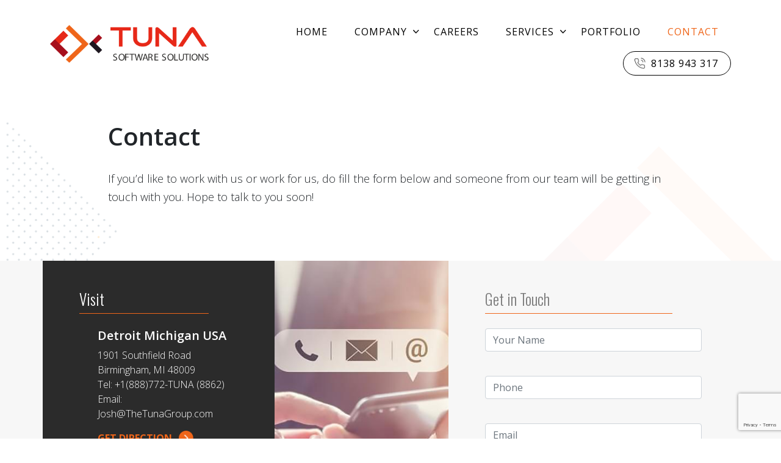

--- FILE ---
content_type: text/html; charset=UTF-8
request_url: https://tunasoftwaresolutions.com/contact-2/
body_size: 9019
content:
<!doctype html>
<html lang="en-US">
<head>
	<meta charset="UTF-8">
	<meta name="viewport" content="width=device-width, initial-scale=1">
	<link rel="profile" href="https://gmpg.org/xfn/11">

	<meta name='robots' content='index, follow, max-image-preview:large, max-snippet:-1, max-video-preview:-1' />

	<!-- This site is optimized with the Yoast SEO plugin v19.9 - https://yoast.com/wordpress/plugins/seo/ -->
	<title>We would love to hear from you - Tuna Software Solutions</title>
	<meta name="description" content="Contact us at +1(888)772-TUNA (8862) or hit us with an email to josh@thetunagroup.com and we will get in touch with you very soon." />
	<link rel="canonical" href="https://tunasoftwaresolutions.com/contact-2/" />
	<meta property="og:locale" content="en_US" />
	<meta property="og:type" content="article" />
	<meta property="og:title" content="We would love to hear from you - Tuna Software Solutions" />
	<meta property="og:description" content="Contact us at +1(888)772-TUNA (8862) or hit us with an email to josh@thetunagroup.com and we will get in touch with you very soon." />
	<meta property="og:url" content="https://tunasoftwaresolutions.com/contact-2/" />
	<meta property="og:site_name" content="Tuna Software Solutions" />
	<meta property="article:modified_time" content="2022-06-01T07:21:20+00:00" />
	<meta property="og:image" content="https://tunasoftwaresolutions.com/wp-content/uploads/2022/05/contact-image-1.jpg" />
	<meta property="og:image:width" content="428" />
	<meta property="og:image:height" content="666" />
	<meta property="og:image:type" content="image/jpeg" />
	<meta name="twitter:card" content="summary_large_image" />
	<meta name="twitter:label1" content="Est. reading time" />
	<meta name="twitter:data1" content="1 minute" />
	<script type="application/ld+json" class="yoast-schema-graph">{"@context":"https://schema.org","@graph":[{"@type":"WebPage","@id":"https://tunasoftwaresolutions.com/contact-2/","url":"https://tunasoftwaresolutions.com/contact-2/","name":"We would love to hear from you - Tuna Software Solutions","isPartOf":{"@id":"https://tunasoftwaresolutions.com/#website"},"primaryImageOfPage":{"@id":"https://tunasoftwaresolutions.com/contact-2/#primaryimage"},"image":{"@id":"https://tunasoftwaresolutions.com/contact-2/#primaryimage"},"thumbnailUrl":"https://tunasoftwaresolutions.com/wp-content/uploads/2022/05/contact-image-1.jpg","datePublished":"2022-05-05T12:31:10+00:00","dateModified":"2022-06-01T07:21:20+00:00","description":"Contact us at +1(888)772-TUNA (8862) or hit us with an email to josh@thetunagroup.com and we will get in touch with you very soon.","breadcrumb":{"@id":"https://tunasoftwaresolutions.com/contact-2/#breadcrumb"},"inLanguage":"en-US","potentialAction":[{"@type":"ReadAction","target":["https://tunasoftwaresolutions.com/contact-2/"]}]},{"@type":"ImageObject","inLanguage":"en-US","@id":"https://tunasoftwaresolutions.com/contact-2/#primaryimage","url":"https://tunasoftwaresolutions.com/wp-content/uploads/2022/05/contact-image-1.jpg","contentUrl":"https://tunasoftwaresolutions.com/wp-content/uploads/2022/05/contact-image-1.jpg","width":428,"height":666},{"@type":"BreadcrumbList","@id":"https://tunasoftwaresolutions.com/contact-2/#breadcrumb","itemListElement":[{"@type":"ListItem","position":1,"name":"Home","item":"https://tunasoftwaresolutions.com/"},{"@type":"ListItem","position":2,"name":"Contact"}]},{"@type":"WebSite","@id":"https://tunasoftwaresolutions.com/#website","url":"https://tunasoftwaresolutions.com/","name":"Tuna Software Solutions","description":"","publisher":{"@id":"https://tunasoftwaresolutions.com/#organization"},"potentialAction":[{"@type":"SearchAction","target":{"@type":"EntryPoint","urlTemplate":"https://tunasoftwaresolutions.com/?s={search_term_string}"},"query-input":"required name=search_term_string"}],"inLanguage":"en-US"},{"@type":"Organization","@id":"https://tunasoftwaresolutions.com/#organization","name":"Tuna Software Solutions","url":"https://tunasoftwaresolutions.com/","logo":{"@type":"ImageObject","inLanguage":"en-US","@id":"https://tunasoftwaresolutions.com/#/schema/logo/image/","url":"http://tunasoftwaresolutions.com/wp-content/uploads/2022/05/logo.svg","contentUrl":"http://tunasoftwaresolutions.com/wp-content/uploads/2022/05/logo.svg","width":209,"height":50,"caption":"Tuna Software Solutions"},"image":{"@id":"https://tunasoftwaresolutions.com/#/schema/logo/image/"}}]}</script>
	<!-- / Yoast SEO plugin. -->


<link rel='dns-prefetch' href='//fonts.googleapis.com' />
<link rel="alternate" type="application/rss+xml" title="Tuna Software Solutions &raquo; Feed" href="https://tunasoftwaresolutions.com/feed/" />
<link rel="alternate" type="application/rss+xml" title="Tuna Software Solutions &raquo; Comments Feed" href="https://tunasoftwaresolutions.com/comments/feed/" />
<script>
window._wpemojiSettings = {"baseUrl":"https:\/\/s.w.org\/images\/core\/emoji\/15.0.3\/72x72\/","ext":".png","svgUrl":"https:\/\/s.w.org\/images\/core\/emoji\/15.0.3\/svg\/","svgExt":".svg","source":{"concatemoji":"https:\/\/tunasoftwaresolutions.com\/wp-includes\/js\/wp-emoji-release.min.js?ver=6.5.2"}};
/*! This file is auto-generated */
!function(i,n){var o,s,e;function c(e){try{var t={supportTests:e,timestamp:(new Date).valueOf()};sessionStorage.setItem(o,JSON.stringify(t))}catch(e){}}function p(e,t,n){e.clearRect(0,0,e.canvas.width,e.canvas.height),e.fillText(t,0,0);var t=new Uint32Array(e.getImageData(0,0,e.canvas.width,e.canvas.height).data),r=(e.clearRect(0,0,e.canvas.width,e.canvas.height),e.fillText(n,0,0),new Uint32Array(e.getImageData(0,0,e.canvas.width,e.canvas.height).data));return t.every(function(e,t){return e===r[t]})}function u(e,t,n){switch(t){case"flag":return n(e,"\ud83c\udff3\ufe0f\u200d\u26a7\ufe0f","\ud83c\udff3\ufe0f\u200b\u26a7\ufe0f")?!1:!n(e,"\ud83c\uddfa\ud83c\uddf3","\ud83c\uddfa\u200b\ud83c\uddf3")&&!n(e,"\ud83c\udff4\udb40\udc67\udb40\udc62\udb40\udc65\udb40\udc6e\udb40\udc67\udb40\udc7f","\ud83c\udff4\u200b\udb40\udc67\u200b\udb40\udc62\u200b\udb40\udc65\u200b\udb40\udc6e\u200b\udb40\udc67\u200b\udb40\udc7f");case"emoji":return!n(e,"\ud83d\udc26\u200d\u2b1b","\ud83d\udc26\u200b\u2b1b")}return!1}function f(e,t,n){var r="undefined"!=typeof WorkerGlobalScope&&self instanceof WorkerGlobalScope?new OffscreenCanvas(300,150):i.createElement("canvas"),a=r.getContext("2d",{willReadFrequently:!0}),o=(a.textBaseline="top",a.font="600 32px Arial",{});return e.forEach(function(e){o[e]=t(a,e,n)}),o}function t(e){var t=i.createElement("script");t.src=e,t.defer=!0,i.head.appendChild(t)}"undefined"!=typeof Promise&&(o="wpEmojiSettingsSupports",s=["flag","emoji"],n.supports={everything:!0,everythingExceptFlag:!0},e=new Promise(function(e){i.addEventListener("DOMContentLoaded",e,{once:!0})}),new Promise(function(t){var n=function(){try{var e=JSON.parse(sessionStorage.getItem(o));if("object"==typeof e&&"number"==typeof e.timestamp&&(new Date).valueOf()<e.timestamp+604800&&"object"==typeof e.supportTests)return e.supportTests}catch(e){}return null}();if(!n){if("undefined"!=typeof Worker&&"undefined"!=typeof OffscreenCanvas&&"undefined"!=typeof URL&&URL.createObjectURL&&"undefined"!=typeof Blob)try{var e="postMessage("+f.toString()+"("+[JSON.stringify(s),u.toString(),p.toString()].join(",")+"));",r=new Blob([e],{type:"text/javascript"}),a=new Worker(URL.createObjectURL(r),{name:"wpTestEmojiSupports"});return void(a.onmessage=function(e){c(n=e.data),a.terminate(),t(n)})}catch(e){}c(n=f(s,u,p))}t(n)}).then(function(e){for(var t in e)n.supports[t]=e[t],n.supports.everything=n.supports.everything&&n.supports[t],"flag"!==t&&(n.supports.everythingExceptFlag=n.supports.everythingExceptFlag&&n.supports[t]);n.supports.everythingExceptFlag=n.supports.everythingExceptFlag&&!n.supports.flag,n.DOMReady=!1,n.readyCallback=function(){n.DOMReady=!0}}).then(function(){return e}).then(function(){var e;n.supports.everything||(n.readyCallback(),(e=n.source||{}).concatemoji?t(e.concatemoji):e.wpemoji&&e.twemoji&&(t(e.twemoji),t(e.wpemoji)))}))}((window,document),window._wpemojiSettings);
</script>
<style id='wp-emoji-styles-inline-css'>

	img.wp-smiley, img.emoji {
		display: inline !important;
		border: none !important;
		box-shadow: none !important;
		height: 1em !important;
		width: 1em !important;
		margin: 0 0.07em !important;
		vertical-align: -0.1em !important;
		background: none !important;
		padding: 0 !important;
	}
</style>
<link rel='stylesheet' id='wp-block-library-css' href='https://tunasoftwaresolutions.com/wp-includes/css/dist/block-library/style.min.css?ver=6.5.2' media='all' />
<style id='classic-theme-styles-inline-css'>
/*! This file is auto-generated */
.wp-block-button__link{color:#fff;background-color:#32373c;border-radius:9999px;box-shadow:none;text-decoration:none;padding:calc(.667em + 2px) calc(1.333em + 2px);font-size:1.125em}.wp-block-file__button{background:#32373c;color:#fff;text-decoration:none}
</style>
<style id='global-styles-inline-css'>
body{--wp--preset--color--black: #000000;--wp--preset--color--cyan-bluish-gray: #abb8c3;--wp--preset--color--white: #ffffff;--wp--preset--color--pale-pink: #f78da7;--wp--preset--color--vivid-red: #cf2e2e;--wp--preset--color--luminous-vivid-orange: #ff6900;--wp--preset--color--luminous-vivid-amber: #fcb900;--wp--preset--color--light-green-cyan: #7bdcb5;--wp--preset--color--vivid-green-cyan: #00d084;--wp--preset--color--pale-cyan-blue: #8ed1fc;--wp--preset--color--vivid-cyan-blue: #0693e3;--wp--preset--color--vivid-purple: #9b51e0;--wp--preset--gradient--vivid-cyan-blue-to-vivid-purple: linear-gradient(135deg,rgba(6,147,227,1) 0%,rgb(155,81,224) 100%);--wp--preset--gradient--light-green-cyan-to-vivid-green-cyan: linear-gradient(135deg,rgb(122,220,180) 0%,rgb(0,208,130) 100%);--wp--preset--gradient--luminous-vivid-amber-to-luminous-vivid-orange: linear-gradient(135deg,rgba(252,185,0,1) 0%,rgba(255,105,0,1) 100%);--wp--preset--gradient--luminous-vivid-orange-to-vivid-red: linear-gradient(135deg,rgba(255,105,0,1) 0%,rgb(207,46,46) 100%);--wp--preset--gradient--very-light-gray-to-cyan-bluish-gray: linear-gradient(135deg,rgb(238,238,238) 0%,rgb(169,184,195) 100%);--wp--preset--gradient--cool-to-warm-spectrum: linear-gradient(135deg,rgb(74,234,220) 0%,rgb(151,120,209) 20%,rgb(207,42,186) 40%,rgb(238,44,130) 60%,rgb(251,105,98) 80%,rgb(254,248,76) 100%);--wp--preset--gradient--blush-light-purple: linear-gradient(135deg,rgb(255,206,236) 0%,rgb(152,150,240) 100%);--wp--preset--gradient--blush-bordeaux: linear-gradient(135deg,rgb(254,205,165) 0%,rgb(254,45,45) 50%,rgb(107,0,62) 100%);--wp--preset--gradient--luminous-dusk: linear-gradient(135deg,rgb(255,203,112) 0%,rgb(199,81,192) 50%,rgb(65,88,208) 100%);--wp--preset--gradient--pale-ocean: linear-gradient(135deg,rgb(255,245,203) 0%,rgb(182,227,212) 50%,rgb(51,167,181) 100%);--wp--preset--gradient--electric-grass: linear-gradient(135deg,rgb(202,248,128) 0%,rgb(113,206,126) 100%);--wp--preset--gradient--midnight: linear-gradient(135deg,rgb(2,3,129) 0%,rgb(40,116,252) 100%);--wp--preset--font-size--small: 13px;--wp--preset--font-size--medium: 20px;--wp--preset--font-size--large: 36px;--wp--preset--font-size--x-large: 42px;--wp--preset--spacing--20: 0.44rem;--wp--preset--spacing--30: 0.67rem;--wp--preset--spacing--40: 1rem;--wp--preset--spacing--50: 1.5rem;--wp--preset--spacing--60: 2.25rem;--wp--preset--spacing--70: 3.38rem;--wp--preset--spacing--80: 5.06rem;--wp--preset--shadow--natural: 6px 6px 9px rgba(0, 0, 0, 0.2);--wp--preset--shadow--deep: 12px 12px 50px rgba(0, 0, 0, 0.4);--wp--preset--shadow--sharp: 6px 6px 0px rgba(0, 0, 0, 0.2);--wp--preset--shadow--outlined: 6px 6px 0px -3px rgba(255, 255, 255, 1), 6px 6px rgba(0, 0, 0, 1);--wp--preset--shadow--crisp: 6px 6px 0px rgba(0, 0, 0, 1);}:where(.is-layout-flex){gap: 0.5em;}:where(.is-layout-grid){gap: 0.5em;}body .is-layout-flow > .alignleft{float: left;margin-inline-start: 0;margin-inline-end: 2em;}body .is-layout-flow > .alignright{float: right;margin-inline-start: 2em;margin-inline-end: 0;}body .is-layout-flow > .aligncenter{margin-left: auto !important;margin-right: auto !important;}body .is-layout-constrained > .alignleft{float: left;margin-inline-start: 0;margin-inline-end: 2em;}body .is-layout-constrained > .alignright{float: right;margin-inline-start: 2em;margin-inline-end: 0;}body .is-layout-constrained > .aligncenter{margin-left: auto !important;margin-right: auto !important;}body .is-layout-constrained > :where(:not(.alignleft):not(.alignright):not(.alignfull)){max-width: var(--wp--style--global--content-size);margin-left: auto !important;margin-right: auto !important;}body .is-layout-constrained > .alignwide{max-width: var(--wp--style--global--wide-size);}body .is-layout-flex{display: flex;}body .is-layout-flex{flex-wrap: wrap;align-items: center;}body .is-layout-flex > *{margin: 0;}body .is-layout-grid{display: grid;}body .is-layout-grid > *{margin: 0;}:where(.wp-block-columns.is-layout-flex){gap: 2em;}:where(.wp-block-columns.is-layout-grid){gap: 2em;}:where(.wp-block-post-template.is-layout-flex){gap: 1.25em;}:where(.wp-block-post-template.is-layout-grid){gap: 1.25em;}.has-black-color{color: var(--wp--preset--color--black) !important;}.has-cyan-bluish-gray-color{color: var(--wp--preset--color--cyan-bluish-gray) !important;}.has-white-color{color: var(--wp--preset--color--white) !important;}.has-pale-pink-color{color: var(--wp--preset--color--pale-pink) !important;}.has-vivid-red-color{color: var(--wp--preset--color--vivid-red) !important;}.has-luminous-vivid-orange-color{color: var(--wp--preset--color--luminous-vivid-orange) !important;}.has-luminous-vivid-amber-color{color: var(--wp--preset--color--luminous-vivid-amber) !important;}.has-light-green-cyan-color{color: var(--wp--preset--color--light-green-cyan) !important;}.has-vivid-green-cyan-color{color: var(--wp--preset--color--vivid-green-cyan) !important;}.has-pale-cyan-blue-color{color: var(--wp--preset--color--pale-cyan-blue) !important;}.has-vivid-cyan-blue-color{color: var(--wp--preset--color--vivid-cyan-blue) !important;}.has-vivid-purple-color{color: var(--wp--preset--color--vivid-purple) !important;}.has-black-background-color{background-color: var(--wp--preset--color--black) !important;}.has-cyan-bluish-gray-background-color{background-color: var(--wp--preset--color--cyan-bluish-gray) !important;}.has-white-background-color{background-color: var(--wp--preset--color--white) !important;}.has-pale-pink-background-color{background-color: var(--wp--preset--color--pale-pink) !important;}.has-vivid-red-background-color{background-color: var(--wp--preset--color--vivid-red) !important;}.has-luminous-vivid-orange-background-color{background-color: var(--wp--preset--color--luminous-vivid-orange) !important;}.has-luminous-vivid-amber-background-color{background-color: var(--wp--preset--color--luminous-vivid-amber) !important;}.has-light-green-cyan-background-color{background-color: var(--wp--preset--color--light-green-cyan) !important;}.has-vivid-green-cyan-background-color{background-color: var(--wp--preset--color--vivid-green-cyan) !important;}.has-pale-cyan-blue-background-color{background-color: var(--wp--preset--color--pale-cyan-blue) !important;}.has-vivid-cyan-blue-background-color{background-color: var(--wp--preset--color--vivid-cyan-blue) !important;}.has-vivid-purple-background-color{background-color: var(--wp--preset--color--vivid-purple) !important;}.has-black-border-color{border-color: var(--wp--preset--color--black) !important;}.has-cyan-bluish-gray-border-color{border-color: var(--wp--preset--color--cyan-bluish-gray) !important;}.has-white-border-color{border-color: var(--wp--preset--color--white) !important;}.has-pale-pink-border-color{border-color: var(--wp--preset--color--pale-pink) !important;}.has-vivid-red-border-color{border-color: var(--wp--preset--color--vivid-red) !important;}.has-luminous-vivid-orange-border-color{border-color: var(--wp--preset--color--luminous-vivid-orange) !important;}.has-luminous-vivid-amber-border-color{border-color: var(--wp--preset--color--luminous-vivid-amber) !important;}.has-light-green-cyan-border-color{border-color: var(--wp--preset--color--light-green-cyan) !important;}.has-vivid-green-cyan-border-color{border-color: var(--wp--preset--color--vivid-green-cyan) !important;}.has-pale-cyan-blue-border-color{border-color: var(--wp--preset--color--pale-cyan-blue) !important;}.has-vivid-cyan-blue-border-color{border-color: var(--wp--preset--color--vivid-cyan-blue) !important;}.has-vivid-purple-border-color{border-color: var(--wp--preset--color--vivid-purple) !important;}.has-vivid-cyan-blue-to-vivid-purple-gradient-background{background: var(--wp--preset--gradient--vivid-cyan-blue-to-vivid-purple) !important;}.has-light-green-cyan-to-vivid-green-cyan-gradient-background{background: var(--wp--preset--gradient--light-green-cyan-to-vivid-green-cyan) !important;}.has-luminous-vivid-amber-to-luminous-vivid-orange-gradient-background{background: var(--wp--preset--gradient--luminous-vivid-amber-to-luminous-vivid-orange) !important;}.has-luminous-vivid-orange-to-vivid-red-gradient-background{background: var(--wp--preset--gradient--luminous-vivid-orange-to-vivid-red) !important;}.has-very-light-gray-to-cyan-bluish-gray-gradient-background{background: var(--wp--preset--gradient--very-light-gray-to-cyan-bluish-gray) !important;}.has-cool-to-warm-spectrum-gradient-background{background: var(--wp--preset--gradient--cool-to-warm-spectrum) !important;}.has-blush-light-purple-gradient-background{background: var(--wp--preset--gradient--blush-light-purple) !important;}.has-blush-bordeaux-gradient-background{background: var(--wp--preset--gradient--blush-bordeaux) !important;}.has-luminous-dusk-gradient-background{background: var(--wp--preset--gradient--luminous-dusk) !important;}.has-pale-ocean-gradient-background{background: var(--wp--preset--gradient--pale-ocean) !important;}.has-electric-grass-gradient-background{background: var(--wp--preset--gradient--electric-grass) !important;}.has-midnight-gradient-background{background: var(--wp--preset--gradient--midnight) !important;}.has-small-font-size{font-size: var(--wp--preset--font-size--small) !important;}.has-medium-font-size{font-size: var(--wp--preset--font-size--medium) !important;}.has-large-font-size{font-size: var(--wp--preset--font-size--large) !important;}.has-x-large-font-size{font-size: var(--wp--preset--font-size--x-large) !important;}
.wp-block-navigation a:where(:not(.wp-element-button)){color: inherit;}
:where(.wp-block-post-template.is-layout-flex){gap: 1.25em;}:where(.wp-block-post-template.is-layout-grid){gap: 1.25em;}
:where(.wp-block-columns.is-layout-flex){gap: 2em;}:where(.wp-block-columns.is-layout-grid){gap: 2em;}
.wp-block-pullquote{font-size: 1.5em;line-height: 1.6;}
</style>
<link rel='stylesheet' id='contact-form-7-css' href='https://tunasoftwaresolutions.com/wp-content/plugins/contact-form-7/includes/css/styles.css?ver=5.9.3' media='all' />
<link rel='stylesheet' id='vc_extend_style-css' href='https://tunasoftwaresolutions.com/wp-content/plugins/tuna-shortcode/assets/vc_extend.css?ver=6.5.2' media='all' />
<link rel='stylesheet' id='tuna_group-style-css' href='https://tunasoftwaresolutions.com/wp-content/themes/tuna_group/style.css?ver=1.0.0' media='all' />
<link rel='stylesheet' id='tuna_group-main-style-css' href='https://tunasoftwaresolutions.com/wp-content/themes/tuna_group/assets/css/main.min.css?ver=6.5.2' media='all' />
<link rel='stylesheet' id=' add_google_fonts-css' href='https://fonts.googleapis.com/css2?family=Open+Sans%3Awght%40300%3B400%3B600%3B700&#038;display=swap&#038;ver=6.5.2' media='all' />
<link rel='stylesheet' id=' add_google_fonts_oswald-css' href='https://fonts.googleapis.com/css2?family=Oswald%3Awght%40300%3B500&#038;display=swap&#038;ver=6.5.2' media='all' />
<script src="https://tunasoftwaresolutions.com/wp-includes/js/jquery/jquery.min.js?ver=3.7.1" id="jquery-core-js"></script>
<script src="https://tunasoftwaresolutions.com/wp-includes/js/jquery/jquery-migrate.min.js?ver=3.4.1" id="jquery-migrate-js"></script>
<link rel="https://api.w.org/" href="https://tunasoftwaresolutions.com/wp-json/" /><link rel="alternate" type="application/json" href="https://tunasoftwaresolutions.com/wp-json/wp/v2/pages/79" /><link rel="EditURI" type="application/rsd+xml" title="RSD" href="https://tunasoftwaresolutions.com/xmlrpc.php?rsd" />
<meta name="generator" content="WordPress 6.5.2" />
<link rel='shortlink' href='https://tunasoftwaresolutions.com/?p=79' />
<link rel="alternate" type="application/json+oembed" href="https://tunasoftwaresolutions.com/wp-json/oembed/1.0/embed?url=https%3A%2F%2Ftunasoftwaresolutions.com%2Fcontact-2%2F" />
<link rel="alternate" type="text/xml+oembed" href="https://tunasoftwaresolutions.com/wp-json/oembed/1.0/embed?url=https%3A%2F%2Ftunasoftwaresolutions.com%2Fcontact-2%2F&#038;format=xml" />
<!-- HFCM by 99 Robots - Snippet # 1: Google Tag Manager -->
<!-- Google Tag Manager (noscript) -->
<noscript><iframe src="https://www.googletagmanager.com/ns.html?id=GTM-WHPLDBN"
height="0" width="0" style="display:none;visibility:hidden"></iframe></noscript>
<!-- End Google Tag Manager (noscript) -->


<!-- /end HFCM by 99 Robots -->
<meta name="generator" content="performance-lab 3.0.0; plugins: ">
<meta name="generator" content="Powered by WPBakery Page Builder - drag and drop page builder for WordPress."/>
<link rel="icon" href="https://tunasoftwaresolutions.com/wp-content/uploads/2022/05/tss-favicon.png" sizes="32x32" />
<link rel="icon" href="https://tunasoftwaresolutions.com/wp-content/uploads/2022/05/tss-favicon.png" sizes="192x192" />
<link rel="apple-touch-icon" href="https://tunasoftwaresolutions.com/wp-content/uploads/2022/05/tss-favicon.png" />
<meta name="msapplication-TileImage" content="https://tunasoftwaresolutions.com/wp-content/uploads/2022/05/tss-favicon.png" />
		<style id="wp-custom-css">
			.wpcf7-not-valid-tip{
	position:absolute;
	font-size: 12px;
}
.wpcf7 form .wpcf7-response-output{
	margin:0;
}
.special_btn a{
	padding: 7px 20px 7px 45px !important;
}
@media (max-width:600px){
.inner-single-banner .banner-text .h1, .inner-single-banner .banner-text h1{
	font-size:40px;
}

	}		</style>
		<style id="kirki-inline-styles"></style><noscript><style> .wpb_animate_when_almost_visible { opacity: 1; }</style></noscript></head>

<body class="page-template page-template-contact page-template-contact-php page page-id-79 wp-custom-logo wpb-js-composer js-comp-ver-6.9.0 vc_responsive">
<script>(function(w,d,s,l,i){w[l]=w[l]||[];w[l].push({'gtm.start':
new Date().getTime(),event:'gtm.js'});var f=d.getElementsByTagName(s)[0],
j=d.createElement(s),dl=l!='dataLayer'?'&l='+l:'';j.async=true;j.src=
'https://www.googletagmanager.com/gtm.js?id='+i+dl;f.parentNode.insertBefore(j,f);
})(window,document,'script','dataLayer','GTM-WHPLDBN');</script><div id="preloader">
    <div id="status">
        <div class="sk-cube-grid">
            <div class="sk-cube sk-cube1"></div>
            <div class="sk-cube sk-cube2"></div>
            <div class="sk-cube sk-cube3"></div>
            <div class="sk-cube sk-cube4"></div>
            <div class="sk-cube sk-cube5"></div>
            <div class="sk-cube sk-cube6"></div>
            <div class="sk-cube sk-cube7"></div>
            <div class="sk-cube sk-cube8"></div>
            <div class="sk-cube sk-cube9"></div>
        </div>
    </div>
</div>



<header>
    <div class="container">
        <div class="row d-flex align-items-center">
            <div class="col-8 col-md-3">
                <a href="https://tunasoftwaresolutions.com/"><img src="https://tunasoftwaresolutions.com/wp-content/uploads/2022/08/MicrosoftTeams-image-8.png" class="img-fluid" alt="Tuna Software Solutions Logo"></a>
            </div>
            <div class="col-4 col-md-9">
                <div class="menu-container">
                    <div class="menu">
                        <ul id="primary-menu" class="menu_ul"><li id="menu-item-18" class="menu-item menu-item-type-post_type menu-item-object-page menu-item-home menu-item-18"><a href="https://tunasoftwaresolutions.com/">Home</a></li>
<li id="menu-item-171" class="menu-item menu-item-type-custom menu-item-object-custom menu-item-has-children menu-item-171"><a href="#">Company</a>
<ul class="sub-menu">
	<li id="menu-item-172" class="menu-item menu-item-type-post_type menu-item-object-page menu-item-172"><a href="https://tunasoftwaresolutions.com/company/">Overview</a></li>
</ul>
</li>
<li id="menu-item-173" class="menu-item menu-item-type-post_type_archive menu-item-object-career menu-item-173"><a href="https://tunasoftwaresolutions.com/career/">Careers</a></li>
<li id="menu-item-258" class="menu-item menu-item-type-custom menu-item-object-custom menu-item-has-children menu-item-258"><a href="#">Services</a>
<ul class="sub-menu">
	<li id="menu-item-288" class="menu-item menu-item-type-custom menu-item-object-custom menu-item-has-children menu-item-288"><a href="#">Experience Design</a>
	<ul class="sub-menu">
		<li id="menu-item-226" class="menu-item menu-item-type-post_type menu-item-object-service menu-item-226"><a href="https://tunasoftwaresolutions.com/service/website-designing/">Website Designing</a></li>
		<li id="menu-item-227" class="menu-item menu-item-type-post_type menu-item-object-service menu-item-227"><a href="https://tunasoftwaresolutions.com/service/mobile-app-design/">Mobile App Design</a></li>
	</ul>
</li>
	<li id="menu-item-289" class="menu-item menu-item-type-custom menu-item-object-custom menu-item-has-children menu-item-289"><a href="#">3D &#038; VR</a>
	<ul class="sub-menu">
		<li id="menu-item-231" class="menu-item menu-item-type-post_type menu-item-object-service menu-item-231"><a href="https://tunasoftwaresolutions.com/service/virtual-reality/">Virtual Reality</a></li>
		<li id="menu-item-232" class="menu-item menu-item-type-post_type menu-item-object-service menu-item-232"><a href="https://tunasoftwaresolutions.com/service/augmented-reality/">Augmented Reality</a></li>
		<li id="menu-item-233" class="menu-item menu-item-type-post_type menu-item-object-service menu-item-233"><a href="https://tunasoftwaresolutions.com/service/mixed-reality/">Mixed Reality</a></li>
		<li id="menu-item-234" class="menu-item menu-item-type-post_type menu-item-object-service menu-item-234"><a href="https://tunasoftwaresolutions.com/service/ai-and-machine-learning/">AI &#038; Machine Learning</a></li>
	</ul>
</li>
	<li id="menu-item-290" class="menu-item menu-item-type-custom menu-item-object-custom menu-item-has-children menu-item-290"><a href="#">Technology</a>
	<ul class="sub-menu">
		<li id="menu-item-235" class="menu-item menu-item-type-post_type menu-item-object-service menu-item-235"><a href="https://tunasoftwaresolutions.com/service/custom-software/">Custom Software</a></li>
		<li id="menu-item-236" class="menu-item menu-item-type-post_type menu-item-object-service menu-item-236"><a href="https://tunasoftwaresolutions.com/service/website-development/">Website Development</a></li>
		<li id="menu-item-237" class="menu-item menu-item-type-post_type menu-item-object-service menu-item-237"><a href="https://tunasoftwaresolutions.com/service/ios-android-windows-development/">iOS, Android, Windows Development</a></li>
		<li id="menu-item-238" class="menu-item menu-item-type-post_type menu-item-object-service menu-item-238"><a href="https://tunasoftwaresolutions.com/service/ecommerce-development/">eCommerce Development</a></li>
	</ul>
</li>
	<li id="menu-item-291" class="menu-item menu-item-type-custom menu-item-object-custom menu-item-has-children menu-item-291"><a href="#">Digital Marketing</a>
	<ul class="sub-menu">
		<li id="menu-item-239" class="menu-item menu-item-type-post_type menu-item-object-service menu-item-239"><a href="https://tunasoftwaresolutions.com/service/social-media-marketing/">Social Media Marketing</a></li>
		<li id="menu-item-240" class="menu-item menu-item-type-post_type menu-item-object-service menu-item-240"><a href="https://tunasoftwaresolutions.com/service/search-engine-optimization/">Search Engine Optimization</a></li>
		<li id="menu-item-241" class="menu-item menu-item-type-post_type menu-item-object-service menu-item-241"><a href="https://tunasoftwaresolutions.com/service/content-marketing/">Content Marketing</a></li>
	</ul>
</li>
</ul>
</li>
<li id="menu-item-93" class="menu-item menu-item-type-post_type_archive menu-item-object-portfolio menu-item-93"><a href="https://tunasoftwaresolutions.com/portfolio/">Portfolio</a></li>
<li id="menu-item-86" class="menu-item menu-item-type-post_type menu-item-object-page current-menu-item page_item page-item-79 current_page_item menu-item-86"><a href="https://tunasoftwaresolutions.com/contact-2/" aria-current="page">Contact</a></li>
<li id="menu-item-12" class="special_btn menu-item menu-item-type-custom menu-item-object-custom menu-item-12"><a href="tel:08138943317">8138 943 317</a></li>
</ul>
                    </div>
                </div>

            </div>

        </div>
    </div>
    </div>
</header>

	<main id="primary" class="site-main dot_n_logo_bg mb-lg-5 innerpage_head_pad">

		
<article id="post-79" class="post-79 page type-page status-publish has-post-thumbnail hentry">

    <section class=" innerpage_head_pad">
        <div class="container">
            <div class="row">
                <div class="col-md-10 offset-md-1">
                    <div class="company_intro pb-lg-4" data-aos="fade-up">
                        <h1>Contact</h1>                        <p>
<p>If you&#8217;d like to work with us or work for us, do fill the form below and someone from our team will be getting in touch with you. Hope to talk to you soon!</p>
</p>
                    </div>
                </div>

            </div>
        </div>
    </section>


    <section class="section_bg_grey mb-5">
        <div class="container">
            <div class="row">
                <div class="col-lg-8  col-xl-4 section_bg_dark">

                    <div class="address-wrap p-3 p-md-5">
                        <div class="head-s-01 mb-4 me-5">
                            <h2>Visit</h2>
                        </div>
                                                <address>
                            <h3>Detroit Michigan USA</h3>
                            <p>1901 Southfield Road
Birmingham, MI 48009 <br>
Tel: +1(888)772-TUNA (8862)<br>
Email: Josh@TheTunaGroup.com</p>
                            <a href="#" class="more"><span>GET DIRECTION</span></a>
                        </address>

                                                <address>
                            <h3>India</h3>
                            <p>Tuna Software Solutions Pvt Ltd,
37/3057A J & Co. Chambers, <br>
Manimala Rd, Edappally,
Kochi, Kerala 682024</p>
                            <a href="https://www.google.com/maps/place/Tuna+Software+Solutions+Pvt.+Ltd./@10.0197429,76.3018727,17z/data=!3m1!4b1!4m5!3m4!1s0x3b080d34ab2659cb:0xf1b1d95bdc95c851!8m2!3d10.0197429!4d76.3040614" class="more"><span>Get Direction</span></a>
                        </address>

                                            </div>
                </div>
                <div class="col-lg-4 col-xl-3  p-0 d-none d-lg-block">
                    <div class="contact_mid_img">
                        <img src="https://tunasoftwaresolutions.com/wp-content/uploads/2022/05/contact-image-1.jpg" class="img-fluid" alt="">
                    </div>
                </div>
                <div class="col-xl-5">
                    <div class="contact_form_wrap p-3 p-md-5">

                        <div class="head-s-01 mb-4 me-5">
                            <h2>Get in Touch</h2>
                        </div>

                        
<div class="wpcf7 no-js" id="wpcf7-f5-p79-o1" lang="en-US" dir="ltr">
<div class="screen-reader-response"><p role="status" aria-live="polite" aria-atomic="true"></p> <ul></ul></div>
<form action="/contact-2/#wpcf7-f5-p79-o1" method="post" class="wpcf7-form init" aria-label="Contact form" novalidate="novalidate" data-status="init">
<div style="display: none;">
<input type="hidden" name="_wpcf7" value="5" />
<input type="hidden" name="_wpcf7_version" value="5.9.3" />
<input type="hidden" name="_wpcf7_locale" value="en_US" />
<input type="hidden" name="_wpcf7_unit_tag" value="wpcf7-f5-p79-o1" />
<input type="hidden" name="_wpcf7_container_post" value="79" />
<input type="hidden" name="_wpcf7_posted_data_hash" value="" />
<input type="hidden" name="_wpcf7_recaptcha_response" value="" />
</div>
<div class="pb-4">
	<p><span class="wpcf7-form-control-wrap" data-name="text-373"><input size="40" class="wpcf7-form-control wpcf7-text wpcf7-validates-as-required form-control" aria-required="true" aria-invalid="false" placeholder="Your Name" value="" type="text" name="text-373" /></span>
	</p>
</div>
<div class="pb-4">
	<p><span class="wpcf7-form-control-wrap" data-name="tel-203"><input size="40" class="wpcf7-form-control wpcf7-tel wpcf7-validates-as-required wpcf7-text wpcf7-validates-as-tel form-control" aria-required="true" aria-invalid="false" placeholder="Phone" value="" type="tel" name="tel-203" /></span>
	</p>
</div>
<div class="pb-4">
	<p><span class="wpcf7-form-control-wrap" data-name="email-647"><input size="40" class="wpcf7-form-control wpcf7-email wpcf7-validates-as-required wpcf7-text wpcf7-validates-as-email form-control" aria-required="true" aria-invalid="false" placeholder="Email" value="" type="email" name="email-647" /></span>
	</p>
</div>
<div class="pb-4">
	<p><span class="wpcf7-form-control-wrap" data-name="textarea-322"><textarea cols="1" rows="4" class="wpcf7-form-control wpcf7-textarea wpcf7-validates-as-required form-control" aria-required="true" aria-invalid="false" placeholder="Few Words" name="textarea-322"></textarea></span>
	</p>
</div>
<div class="position-fixed bottom-0 end-0 p-lg-3 cf-toast" style="z-index: 11">
	<div id="liveToast" class="toast" role="alert" aria-live="assertive" aria-atomic="true">
		<div class="toast-header d-flex justify-content-end">
			<p><button type="button" class="btn-close" data-bs-dismiss="toast" aria-label="Close"></button>
			</p>
		</div>
		<div class="toast-body">
		<div class="wpcf7-response-output" aria-hidden="true"></div>
		</div>
	</div>
</div>
<p><input class="wpcf7-form-control wpcf7-submit has-spinner btn btn-theme" type="submit" value="Send" />
</p>
</form>
</div>
                    </div>
                </div>
            </div>
        </div>
    </section>


</article><!-- #post-79 -->

	</main><!-- #main -->









<footer>
        
    <address>
        <h3>Tuna Software Solutions Pvt. Ltd.</h3>
        <p>Tuna Software Solutions Pvt Ltd,
37/3057A J & Co. Chambers, <br>
Manimala Rd, Edappally,
Kochi, Kerala 682024</p>
    </address>
    <a href="https://www.google.com/maps/place/Tuna+Software+Solutions+Pvt.+Ltd./@10.0197429,76.3018727,17z/data=!3m1!4b1!4m5!3m4!1s0x3b080d34ab2659cb:0xf1b1d95bdc95c851!8m2!3d10.0197429!4d76.3040614" target="_blank" class="more"><span>Get Direction</span></a>
                <ul class="social-icons">
              <li><a href="https://www.facebook.com/thetunagroup" target="_blank"><span class="facebook"></span></a></li>
              <li><a href="https://twitter.com/thetunagroup" target="_blank"><span class="twitter"></span></a></li>
              <li><a href="https://instagram.com/thetunagroup" target="_blank"><span class="instagram"></span></a></li>
              <li><a href="linkedin.com" target="_blank"><span class="linkedin"></span></a></li>
         </ul>
        <p class="footer-credit">© Tuna Software Solutions is a wholly owned foreign subsidiary of <a href="https://tunasoftwaresolutions.com/" target="_blank">The Tuna Group</a></p>
</footer>


    <script type="text/javascript">
        document.addEventListener( 'wpcf7submit', function( event ) {
           
            $("#liveToast").toast("show");


        }, false );
    </script>
    <script src="https://tunasoftwaresolutions.com/wp-content/plugins/contact-form-7/includes/swv/js/index.js?ver=5.9.3" id="swv-js"></script>
<script id="contact-form-7-js-extra">
var wpcf7 = {"api":{"root":"https:\/\/tunasoftwaresolutions.com\/wp-json\/","namespace":"contact-form-7\/v1"}};
</script>
<script src="https://tunasoftwaresolutions.com/wp-content/plugins/contact-form-7/includes/js/index.js?ver=5.9.3" id="contact-form-7-js"></script>
<script src="https://tunasoftwaresolutions.com/wp-content/themes/tuna_group/assets/js/bundle.js?ver=6.5.2" id="theme-bundle-js"></script>
<script src="https://tunasoftwaresolutions.com/wp-content/themes/tuna_group/assets/js/lib.js?ver=6.5.2" id="theme-libraries-js"></script>
<script src="https://tunasoftwaresolutions.com/wp-content/themes/tuna_group/assets/js/script.js?ver=6.5.2" id="theme-script-js"></script>
<script src="https://tunasoftwaresolutions.com/wp-content/themes/tuna_group/assets/js/script-wp.js?ver=6.5.2" id="theme-script-dev-js"></script>
<script src="https://www.google.com/recaptcha/api.js?render=6LeximwhAAAAAEhTjUgliZplVpIDAkzOzAbICZIO&amp;ver=3.0" id="google-recaptcha-js"></script>
<script src="https://tunasoftwaresolutions.com/wp-includes/js/dist/vendor/wp-polyfill-inert.min.js?ver=3.1.2" id="wp-polyfill-inert-js"></script>
<script src="https://tunasoftwaresolutions.com/wp-includes/js/dist/vendor/regenerator-runtime.min.js?ver=0.14.0" id="regenerator-runtime-js"></script>
<script src="https://tunasoftwaresolutions.com/wp-includes/js/dist/vendor/wp-polyfill.min.js?ver=3.15.0" id="wp-polyfill-js"></script>
<script id="wpcf7-recaptcha-js-extra">
var wpcf7_recaptcha = {"sitekey":"6LeximwhAAAAAEhTjUgliZplVpIDAkzOzAbICZIO","actions":{"homepage":"homepage","contactform":"contactform"}};
</script>
<script src="https://tunasoftwaresolutions.com/wp-content/plugins/contact-form-7/modules/recaptcha/index.js?ver=5.9.3" id="wpcf7-recaptcha-js"></script>

</body>
</html>


--- FILE ---
content_type: text/html; charset=utf-8
request_url: https://www.google.com/recaptcha/api2/anchor?ar=1&k=6LeximwhAAAAAEhTjUgliZplVpIDAkzOzAbICZIO&co=aHR0cHM6Ly90dW5hc29mdHdhcmVzb2x1dGlvbnMuY29tOjQ0Mw..&hl=en&v=PoyoqOPhxBO7pBk68S4YbpHZ&size=invisible&anchor-ms=20000&execute-ms=30000&cb=8xz4qot0u43q
body_size: 48667
content:
<!DOCTYPE HTML><html dir="ltr" lang="en"><head><meta http-equiv="Content-Type" content="text/html; charset=UTF-8">
<meta http-equiv="X-UA-Compatible" content="IE=edge">
<title>reCAPTCHA</title>
<style type="text/css">
/* cyrillic-ext */
@font-face {
  font-family: 'Roboto';
  font-style: normal;
  font-weight: 400;
  font-stretch: 100%;
  src: url(//fonts.gstatic.com/s/roboto/v48/KFO7CnqEu92Fr1ME7kSn66aGLdTylUAMa3GUBHMdazTgWw.woff2) format('woff2');
  unicode-range: U+0460-052F, U+1C80-1C8A, U+20B4, U+2DE0-2DFF, U+A640-A69F, U+FE2E-FE2F;
}
/* cyrillic */
@font-face {
  font-family: 'Roboto';
  font-style: normal;
  font-weight: 400;
  font-stretch: 100%;
  src: url(//fonts.gstatic.com/s/roboto/v48/KFO7CnqEu92Fr1ME7kSn66aGLdTylUAMa3iUBHMdazTgWw.woff2) format('woff2');
  unicode-range: U+0301, U+0400-045F, U+0490-0491, U+04B0-04B1, U+2116;
}
/* greek-ext */
@font-face {
  font-family: 'Roboto';
  font-style: normal;
  font-weight: 400;
  font-stretch: 100%;
  src: url(//fonts.gstatic.com/s/roboto/v48/KFO7CnqEu92Fr1ME7kSn66aGLdTylUAMa3CUBHMdazTgWw.woff2) format('woff2');
  unicode-range: U+1F00-1FFF;
}
/* greek */
@font-face {
  font-family: 'Roboto';
  font-style: normal;
  font-weight: 400;
  font-stretch: 100%;
  src: url(//fonts.gstatic.com/s/roboto/v48/KFO7CnqEu92Fr1ME7kSn66aGLdTylUAMa3-UBHMdazTgWw.woff2) format('woff2');
  unicode-range: U+0370-0377, U+037A-037F, U+0384-038A, U+038C, U+038E-03A1, U+03A3-03FF;
}
/* math */
@font-face {
  font-family: 'Roboto';
  font-style: normal;
  font-weight: 400;
  font-stretch: 100%;
  src: url(//fonts.gstatic.com/s/roboto/v48/KFO7CnqEu92Fr1ME7kSn66aGLdTylUAMawCUBHMdazTgWw.woff2) format('woff2');
  unicode-range: U+0302-0303, U+0305, U+0307-0308, U+0310, U+0312, U+0315, U+031A, U+0326-0327, U+032C, U+032F-0330, U+0332-0333, U+0338, U+033A, U+0346, U+034D, U+0391-03A1, U+03A3-03A9, U+03B1-03C9, U+03D1, U+03D5-03D6, U+03F0-03F1, U+03F4-03F5, U+2016-2017, U+2034-2038, U+203C, U+2040, U+2043, U+2047, U+2050, U+2057, U+205F, U+2070-2071, U+2074-208E, U+2090-209C, U+20D0-20DC, U+20E1, U+20E5-20EF, U+2100-2112, U+2114-2115, U+2117-2121, U+2123-214F, U+2190, U+2192, U+2194-21AE, U+21B0-21E5, U+21F1-21F2, U+21F4-2211, U+2213-2214, U+2216-22FF, U+2308-230B, U+2310, U+2319, U+231C-2321, U+2336-237A, U+237C, U+2395, U+239B-23B7, U+23D0, U+23DC-23E1, U+2474-2475, U+25AF, U+25B3, U+25B7, U+25BD, U+25C1, U+25CA, U+25CC, U+25FB, U+266D-266F, U+27C0-27FF, U+2900-2AFF, U+2B0E-2B11, U+2B30-2B4C, U+2BFE, U+3030, U+FF5B, U+FF5D, U+1D400-1D7FF, U+1EE00-1EEFF;
}
/* symbols */
@font-face {
  font-family: 'Roboto';
  font-style: normal;
  font-weight: 400;
  font-stretch: 100%;
  src: url(//fonts.gstatic.com/s/roboto/v48/KFO7CnqEu92Fr1ME7kSn66aGLdTylUAMaxKUBHMdazTgWw.woff2) format('woff2');
  unicode-range: U+0001-000C, U+000E-001F, U+007F-009F, U+20DD-20E0, U+20E2-20E4, U+2150-218F, U+2190, U+2192, U+2194-2199, U+21AF, U+21E6-21F0, U+21F3, U+2218-2219, U+2299, U+22C4-22C6, U+2300-243F, U+2440-244A, U+2460-24FF, U+25A0-27BF, U+2800-28FF, U+2921-2922, U+2981, U+29BF, U+29EB, U+2B00-2BFF, U+4DC0-4DFF, U+FFF9-FFFB, U+10140-1018E, U+10190-1019C, U+101A0, U+101D0-101FD, U+102E0-102FB, U+10E60-10E7E, U+1D2C0-1D2D3, U+1D2E0-1D37F, U+1F000-1F0FF, U+1F100-1F1AD, U+1F1E6-1F1FF, U+1F30D-1F30F, U+1F315, U+1F31C, U+1F31E, U+1F320-1F32C, U+1F336, U+1F378, U+1F37D, U+1F382, U+1F393-1F39F, U+1F3A7-1F3A8, U+1F3AC-1F3AF, U+1F3C2, U+1F3C4-1F3C6, U+1F3CA-1F3CE, U+1F3D4-1F3E0, U+1F3ED, U+1F3F1-1F3F3, U+1F3F5-1F3F7, U+1F408, U+1F415, U+1F41F, U+1F426, U+1F43F, U+1F441-1F442, U+1F444, U+1F446-1F449, U+1F44C-1F44E, U+1F453, U+1F46A, U+1F47D, U+1F4A3, U+1F4B0, U+1F4B3, U+1F4B9, U+1F4BB, U+1F4BF, U+1F4C8-1F4CB, U+1F4D6, U+1F4DA, U+1F4DF, U+1F4E3-1F4E6, U+1F4EA-1F4ED, U+1F4F7, U+1F4F9-1F4FB, U+1F4FD-1F4FE, U+1F503, U+1F507-1F50B, U+1F50D, U+1F512-1F513, U+1F53E-1F54A, U+1F54F-1F5FA, U+1F610, U+1F650-1F67F, U+1F687, U+1F68D, U+1F691, U+1F694, U+1F698, U+1F6AD, U+1F6B2, U+1F6B9-1F6BA, U+1F6BC, U+1F6C6-1F6CF, U+1F6D3-1F6D7, U+1F6E0-1F6EA, U+1F6F0-1F6F3, U+1F6F7-1F6FC, U+1F700-1F7FF, U+1F800-1F80B, U+1F810-1F847, U+1F850-1F859, U+1F860-1F887, U+1F890-1F8AD, U+1F8B0-1F8BB, U+1F8C0-1F8C1, U+1F900-1F90B, U+1F93B, U+1F946, U+1F984, U+1F996, U+1F9E9, U+1FA00-1FA6F, U+1FA70-1FA7C, U+1FA80-1FA89, U+1FA8F-1FAC6, U+1FACE-1FADC, U+1FADF-1FAE9, U+1FAF0-1FAF8, U+1FB00-1FBFF;
}
/* vietnamese */
@font-face {
  font-family: 'Roboto';
  font-style: normal;
  font-weight: 400;
  font-stretch: 100%;
  src: url(//fonts.gstatic.com/s/roboto/v48/KFO7CnqEu92Fr1ME7kSn66aGLdTylUAMa3OUBHMdazTgWw.woff2) format('woff2');
  unicode-range: U+0102-0103, U+0110-0111, U+0128-0129, U+0168-0169, U+01A0-01A1, U+01AF-01B0, U+0300-0301, U+0303-0304, U+0308-0309, U+0323, U+0329, U+1EA0-1EF9, U+20AB;
}
/* latin-ext */
@font-face {
  font-family: 'Roboto';
  font-style: normal;
  font-weight: 400;
  font-stretch: 100%;
  src: url(//fonts.gstatic.com/s/roboto/v48/KFO7CnqEu92Fr1ME7kSn66aGLdTylUAMa3KUBHMdazTgWw.woff2) format('woff2');
  unicode-range: U+0100-02BA, U+02BD-02C5, U+02C7-02CC, U+02CE-02D7, U+02DD-02FF, U+0304, U+0308, U+0329, U+1D00-1DBF, U+1E00-1E9F, U+1EF2-1EFF, U+2020, U+20A0-20AB, U+20AD-20C0, U+2113, U+2C60-2C7F, U+A720-A7FF;
}
/* latin */
@font-face {
  font-family: 'Roboto';
  font-style: normal;
  font-weight: 400;
  font-stretch: 100%;
  src: url(//fonts.gstatic.com/s/roboto/v48/KFO7CnqEu92Fr1ME7kSn66aGLdTylUAMa3yUBHMdazQ.woff2) format('woff2');
  unicode-range: U+0000-00FF, U+0131, U+0152-0153, U+02BB-02BC, U+02C6, U+02DA, U+02DC, U+0304, U+0308, U+0329, U+2000-206F, U+20AC, U+2122, U+2191, U+2193, U+2212, U+2215, U+FEFF, U+FFFD;
}
/* cyrillic-ext */
@font-face {
  font-family: 'Roboto';
  font-style: normal;
  font-weight: 500;
  font-stretch: 100%;
  src: url(//fonts.gstatic.com/s/roboto/v48/KFO7CnqEu92Fr1ME7kSn66aGLdTylUAMa3GUBHMdazTgWw.woff2) format('woff2');
  unicode-range: U+0460-052F, U+1C80-1C8A, U+20B4, U+2DE0-2DFF, U+A640-A69F, U+FE2E-FE2F;
}
/* cyrillic */
@font-face {
  font-family: 'Roboto';
  font-style: normal;
  font-weight: 500;
  font-stretch: 100%;
  src: url(//fonts.gstatic.com/s/roboto/v48/KFO7CnqEu92Fr1ME7kSn66aGLdTylUAMa3iUBHMdazTgWw.woff2) format('woff2');
  unicode-range: U+0301, U+0400-045F, U+0490-0491, U+04B0-04B1, U+2116;
}
/* greek-ext */
@font-face {
  font-family: 'Roboto';
  font-style: normal;
  font-weight: 500;
  font-stretch: 100%;
  src: url(//fonts.gstatic.com/s/roboto/v48/KFO7CnqEu92Fr1ME7kSn66aGLdTylUAMa3CUBHMdazTgWw.woff2) format('woff2');
  unicode-range: U+1F00-1FFF;
}
/* greek */
@font-face {
  font-family: 'Roboto';
  font-style: normal;
  font-weight: 500;
  font-stretch: 100%;
  src: url(//fonts.gstatic.com/s/roboto/v48/KFO7CnqEu92Fr1ME7kSn66aGLdTylUAMa3-UBHMdazTgWw.woff2) format('woff2');
  unicode-range: U+0370-0377, U+037A-037F, U+0384-038A, U+038C, U+038E-03A1, U+03A3-03FF;
}
/* math */
@font-face {
  font-family: 'Roboto';
  font-style: normal;
  font-weight: 500;
  font-stretch: 100%;
  src: url(//fonts.gstatic.com/s/roboto/v48/KFO7CnqEu92Fr1ME7kSn66aGLdTylUAMawCUBHMdazTgWw.woff2) format('woff2');
  unicode-range: U+0302-0303, U+0305, U+0307-0308, U+0310, U+0312, U+0315, U+031A, U+0326-0327, U+032C, U+032F-0330, U+0332-0333, U+0338, U+033A, U+0346, U+034D, U+0391-03A1, U+03A3-03A9, U+03B1-03C9, U+03D1, U+03D5-03D6, U+03F0-03F1, U+03F4-03F5, U+2016-2017, U+2034-2038, U+203C, U+2040, U+2043, U+2047, U+2050, U+2057, U+205F, U+2070-2071, U+2074-208E, U+2090-209C, U+20D0-20DC, U+20E1, U+20E5-20EF, U+2100-2112, U+2114-2115, U+2117-2121, U+2123-214F, U+2190, U+2192, U+2194-21AE, U+21B0-21E5, U+21F1-21F2, U+21F4-2211, U+2213-2214, U+2216-22FF, U+2308-230B, U+2310, U+2319, U+231C-2321, U+2336-237A, U+237C, U+2395, U+239B-23B7, U+23D0, U+23DC-23E1, U+2474-2475, U+25AF, U+25B3, U+25B7, U+25BD, U+25C1, U+25CA, U+25CC, U+25FB, U+266D-266F, U+27C0-27FF, U+2900-2AFF, U+2B0E-2B11, U+2B30-2B4C, U+2BFE, U+3030, U+FF5B, U+FF5D, U+1D400-1D7FF, U+1EE00-1EEFF;
}
/* symbols */
@font-face {
  font-family: 'Roboto';
  font-style: normal;
  font-weight: 500;
  font-stretch: 100%;
  src: url(//fonts.gstatic.com/s/roboto/v48/KFO7CnqEu92Fr1ME7kSn66aGLdTylUAMaxKUBHMdazTgWw.woff2) format('woff2');
  unicode-range: U+0001-000C, U+000E-001F, U+007F-009F, U+20DD-20E0, U+20E2-20E4, U+2150-218F, U+2190, U+2192, U+2194-2199, U+21AF, U+21E6-21F0, U+21F3, U+2218-2219, U+2299, U+22C4-22C6, U+2300-243F, U+2440-244A, U+2460-24FF, U+25A0-27BF, U+2800-28FF, U+2921-2922, U+2981, U+29BF, U+29EB, U+2B00-2BFF, U+4DC0-4DFF, U+FFF9-FFFB, U+10140-1018E, U+10190-1019C, U+101A0, U+101D0-101FD, U+102E0-102FB, U+10E60-10E7E, U+1D2C0-1D2D3, U+1D2E0-1D37F, U+1F000-1F0FF, U+1F100-1F1AD, U+1F1E6-1F1FF, U+1F30D-1F30F, U+1F315, U+1F31C, U+1F31E, U+1F320-1F32C, U+1F336, U+1F378, U+1F37D, U+1F382, U+1F393-1F39F, U+1F3A7-1F3A8, U+1F3AC-1F3AF, U+1F3C2, U+1F3C4-1F3C6, U+1F3CA-1F3CE, U+1F3D4-1F3E0, U+1F3ED, U+1F3F1-1F3F3, U+1F3F5-1F3F7, U+1F408, U+1F415, U+1F41F, U+1F426, U+1F43F, U+1F441-1F442, U+1F444, U+1F446-1F449, U+1F44C-1F44E, U+1F453, U+1F46A, U+1F47D, U+1F4A3, U+1F4B0, U+1F4B3, U+1F4B9, U+1F4BB, U+1F4BF, U+1F4C8-1F4CB, U+1F4D6, U+1F4DA, U+1F4DF, U+1F4E3-1F4E6, U+1F4EA-1F4ED, U+1F4F7, U+1F4F9-1F4FB, U+1F4FD-1F4FE, U+1F503, U+1F507-1F50B, U+1F50D, U+1F512-1F513, U+1F53E-1F54A, U+1F54F-1F5FA, U+1F610, U+1F650-1F67F, U+1F687, U+1F68D, U+1F691, U+1F694, U+1F698, U+1F6AD, U+1F6B2, U+1F6B9-1F6BA, U+1F6BC, U+1F6C6-1F6CF, U+1F6D3-1F6D7, U+1F6E0-1F6EA, U+1F6F0-1F6F3, U+1F6F7-1F6FC, U+1F700-1F7FF, U+1F800-1F80B, U+1F810-1F847, U+1F850-1F859, U+1F860-1F887, U+1F890-1F8AD, U+1F8B0-1F8BB, U+1F8C0-1F8C1, U+1F900-1F90B, U+1F93B, U+1F946, U+1F984, U+1F996, U+1F9E9, U+1FA00-1FA6F, U+1FA70-1FA7C, U+1FA80-1FA89, U+1FA8F-1FAC6, U+1FACE-1FADC, U+1FADF-1FAE9, U+1FAF0-1FAF8, U+1FB00-1FBFF;
}
/* vietnamese */
@font-face {
  font-family: 'Roboto';
  font-style: normal;
  font-weight: 500;
  font-stretch: 100%;
  src: url(//fonts.gstatic.com/s/roboto/v48/KFO7CnqEu92Fr1ME7kSn66aGLdTylUAMa3OUBHMdazTgWw.woff2) format('woff2');
  unicode-range: U+0102-0103, U+0110-0111, U+0128-0129, U+0168-0169, U+01A0-01A1, U+01AF-01B0, U+0300-0301, U+0303-0304, U+0308-0309, U+0323, U+0329, U+1EA0-1EF9, U+20AB;
}
/* latin-ext */
@font-face {
  font-family: 'Roboto';
  font-style: normal;
  font-weight: 500;
  font-stretch: 100%;
  src: url(//fonts.gstatic.com/s/roboto/v48/KFO7CnqEu92Fr1ME7kSn66aGLdTylUAMa3KUBHMdazTgWw.woff2) format('woff2');
  unicode-range: U+0100-02BA, U+02BD-02C5, U+02C7-02CC, U+02CE-02D7, U+02DD-02FF, U+0304, U+0308, U+0329, U+1D00-1DBF, U+1E00-1E9F, U+1EF2-1EFF, U+2020, U+20A0-20AB, U+20AD-20C0, U+2113, U+2C60-2C7F, U+A720-A7FF;
}
/* latin */
@font-face {
  font-family: 'Roboto';
  font-style: normal;
  font-weight: 500;
  font-stretch: 100%;
  src: url(//fonts.gstatic.com/s/roboto/v48/KFO7CnqEu92Fr1ME7kSn66aGLdTylUAMa3yUBHMdazQ.woff2) format('woff2');
  unicode-range: U+0000-00FF, U+0131, U+0152-0153, U+02BB-02BC, U+02C6, U+02DA, U+02DC, U+0304, U+0308, U+0329, U+2000-206F, U+20AC, U+2122, U+2191, U+2193, U+2212, U+2215, U+FEFF, U+FFFD;
}
/* cyrillic-ext */
@font-face {
  font-family: 'Roboto';
  font-style: normal;
  font-weight: 900;
  font-stretch: 100%;
  src: url(//fonts.gstatic.com/s/roboto/v48/KFO7CnqEu92Fr1ME7kSn66aGLdTylUAMa3GUBHMdazTgWw.woff2) format('woff2');
  unicode-range: U+0460-052F, U+1C80-1C8A, U+20B4, U+2DE0-2DFF, U+A640-A69F, U+FE2E-FE2F;
}
/* cyrillic */
@font-face {
  font-family: 'Roboto';
  font-style: normal;
  font-weight: 900;
  font-stretch: 100%;
  src: url(//fonts.gstatic.com/s/roboto/v48/KFO7CnqEu92Fr1ME7kSn66aGLdTylUAMa3iUBHMdazTgWw.woff2) format('woff2');
  unicode-range: U+0301, U+0400-045F, U+0490-0491, U+04B0-04B1, U+2116;
}
/* greek-ext */
@font-face {
  font-family: 'Roboto';
  font-style: normal;
  font-weight: 900;
  font-stretch: 100%;
  src: url(//fonts.gstatic.com/s/roboto/v48/KFO7CnqEu92Fr1ME7kSn66aGLdTylUAMa3CUBHMdazTgWw.woff2) format('woff2');
  unicode-range: U+1F00-1FFF;
}
/* greek */
@font-face {
  font-family: 'Roboto';
  font-style: normal;
  font-weight: 900;
  font-stretch: 100%;
  src: url(//fonts.gstatic.com/s/roboto/v48/KFO7CnqEu92Fr1ME7kSn66aGLdTylUAMa3-UBHMdazTgWw.woff2) format('woff2');
  unicode-range: U+0370-0377, U+037A-037F, U+0384-038A, U+038C, U+038E-03A1, U+03A3-03FF;
}
/* math */
@font-face {
  font-family: 'Roboto';
  font-style: normal;
  font-weight: 900;
  font-stretch: 100%;
  src: url(//fonts.gstatic.com/s/roboto/v48/KFO7CnqEu92Fr1ME7kSn66aGLdTylUAMawCUBHMdazTgWw.woff2) format('woff2');
  unicode-range: U+0302-0303, U+0305, U+0307-0308, U+0310, U+0312, U+0315, U+031A, U+0326-0327, U+032C, U+032F-0330, U+0332-0333, U+0338, U+033A, U+0346, U+034D, U+0391-03A1, U+03A3-03A9, U+03B1-03C9, U+03D1, U+03D5-03D6, U+03F0-03F1, U+03F4-03F5, U+2016-2017, U+2034-2038, U+203C, U+2040, U+2043, U+2047, U+2050, U+2057, U+205F, U+2070-2071, U+2074-208E, U+2090-209C, U+20D0-20DC, U+20E1, U+20E5-20EF, U+2100-2112, U+2114-2115, U+2117-2121, U+2123-214F, U+2190, U+2192, U+2194-21AE, U+21B0-21E5, U+21F1-21F2, U+21F4-2211, U+2213-2214, U+2216-22FF, U+2308-230B, U+2310, U+2319, U+231C-2321, U+2336-237A, U+237C, U+2395, U+239B-23B7, U+23D0, U+23DC-23E1, U+2474-2475, U+25AF, U+25B3, U+25B7, U+25BD, U+25C1, U+25CA, U+25CC, U+25FB, U+266D-266F, U+27C0-27FF, U+2900-2AFF, U+2B0E-2B11, U+2B30-2B4C, U+2BFE, U+3030, U+FF5B, U+FF5D, U+1D400-1D7FF, U+1EE00-1EEFF;
}
/* symbols */
@font-face {
  font-family: 'Roboto';
  font-style: normal;
  font-weight: 900;
  font-stretch: 100%;
  src: url(//fonts.gstatic.com/s/roboto/v48/KFO7CnqEu92Fr1ME7kSn66aGLdTylUAMaxKUBHMdazTgWw.woff2) format('woff2');
  unicode-range: U+0001-000C, U+000E-001F, U+007F-009F, U+20DD-20E0, U+20E2-20E4, U+2150-218F, U+2190, U+2192, U+2194-2199, U+21AF, U+21E6-21F0, U+21F3, U+2218-2219, U+2299, U+22C4-22C6, U+2300-243F, U+2440-244A, U+2460-24FF, U+25A0-27BF, U+2800-28FF, U+2921-2922, U+2981, U+29BF, U+29EB, U+2B00-2BFF, U+4DC0-4DFF, U+FFF9-FFFB, U+10140-1018E, U+10190-1019C, U+101A0, U+101D0-101FD, U+102E0-102FB, U+10E60-10E7E, U+1D2C0-1D2D3, U+1D2E0-1D37F, U+1F000-1F0FF, U+1F100-1F1AD, U+1F1E6-1F1FF, U+1F30D-1F30F, U+1F315, U+1F31C, U+1F31E, U+1F320-1F32C, U+1F336, U+1F378, U+1F37D, U+1F382, U+1F393-1F39F, U+1F3A7-1F3A8, U+1F3AC-1F3AF, U+1F3C2, U+1F3C4-1F3C6, U+1F3CA-1F3CE, U+1F3D4-1F3E0, U+1F3ED, U+1F3F1-1F3F3, U+1F3F5-1F3F7, U+1F408, U+1F415, U+1F41F, U+1F426, U+1F43F, U+1F441-1F442, U+1F444, U+1F446-1F449, U+1F44C-1F44E, U+1F453, U+1F46A, U+1F47D, U+1F4A3, U+1F4B0, U+1F4B3, U+1F4B9, U+1F4BB, U+1F4BF, U+1F4C8-1F4CB, U+1F4D6, U+1F4DA, U+1F4DF, U+1F4E3-1F4E6, U+1F4EA-1F4ED, U+1F4F7, U+1F4F9-1F4FB, U+1F4FD-1F4FE, U+1F503, U+1F507-1F50B, U+1F50D, U+1F512-1F513, U+1F53E-1F54A, U+1F54F-1F5FA, U+1F610, U+1F650-1F67F, U+1F687, U+1F68D, U+1F691, U+1F694, U+1F698, U+1F6AD, U+1F6B2, U+1F6B9-1F6BA, U+1F6BC, U+1F6C6-1F6CF, U+1F6D3-1F6D7, U+1F6E0-1F6EA, U+1F6F0-1F6F3, U+1F6F7-1F6FC, U+1F700-1F7FF, U+1F800-1F80B, U+1F810-1F847, U+1F850-1F859, U+1F860-1F887, U+1F890-1F8AD, U+1F8B0-1F8BB, U+1F8C0-1F8C1, U+1F900-1F90B, U+1F93B, U+1F946, U+1F984, U+1F996, U+1F9E9, U+1FA00-1FA6F, U+1FA70-1FA7C, U+1FA80-1FA89, U+1FA8F-1FAC6, U+1FACE-1FADC, U+1FADF-1FAE9, U+1FAF0-1FAF8, U+1FB00-1FBFF;
}
/* vietnamese */
@font-face {
  font-family: 'Roboto';
  font-style: normal;
  font-weight: 900;
  font-stretch: 100%;
  src: url(//fonts.gstatic.com/s/roboto/v48/KFO7CnqEu92Fr1ME7kSn66aGLdTylUAMa3OUBHMdazTgWw.woff2) format('woff2');
  unicode-range: U+0102-0103, U+0110-0111, U+0128-0129, U+0168-0169, U+01A0-01A1, U+01AF-01B0, U+0300-0301, U+0303-0304, U+0308-0309, U+0323, U+0329, U+1EA0-1EF9, U+20AB;
}
/* latin-ext */
@font-face {
  font-family: 'Roboto';
  font-style: normal;
  font-weight: 900;
  font-stretch: 100%;
  src: url(//fonts.gstatic.com/s/roboto/v48/KFO7CnqEu92Fr1ME7kSn66aGLdTylUAMa3KUBHMdazTgWw.woff2) format('woff2');
  unicode-range: U+0100-02BA, U+02BD-02C5, U+02C7-02CC, U+02CE-02D7, U+02DD-02FF, U+0304, U+0308, U+0329, U+1D00-1DBF, U+1E00-1E9F, U+1EF2-1EFF, U+2020, U+20A0-20AB, U+20AD-20C0, U+2113, U+2C60-2C7F, U+A720-A7FF;
}
/* latin */
@font-face {
  font-family: 'Roboto';
  font-style: normal;
  font-weight: 900;
  font-stretch: 100%;
  src: url(//fonts.gstatic.com/s/roboto/v48/KFO7CnqEu92Fr1ME7kSn66aGLdTylUAMa3yUBHMdazQ.woff2) format('woff2');
  unicode-range: U+0000-00FF, U+0131, U+0152-0153, U+02BB-02BC, U+02C6, U+02DA, U+02DC, U+0304, U+0308, U+0329, U+2000-206F, U+20AC, U+2122, U+2191, U+2193, U+2212, U+2215, U+FEFF, U+FFFD;
}

</style>
<link rel="stylesheet" type="text/css" href="https://www.gstatic.com/recaptcha/releases/PoyoqOPhxBO7pBk68S4YbpHZ/styles__ltr.css">
<script nonce="wsZh3MSo0xxeDpJypla_MQ" type="text/javascript">window['__recaptcha_api'] = 'https://www.google.com/recaptcha/api2/';</script>
<script type="text/javascript" src="https://www.gstatic.com/recaptcha/releases/PoyoqOPhxBO7pBk68S4YbpHZ/recaptcha__en.js" nonce="wsZh3MSo0xxeDpJypla_MQ">
      
    </script></head>
<body><div id="rc-anchor-alert" class="rc-anchor-alert"></div>
<input type="hidden" id="recaptcha-token" value="[base64]">
<script type="text/javascript" nonce="wsZh3MSo0xxeDpJypla_MQ">
      recaptcha.anchor.Main.init("[\x22ainput\x22,[\x22bgdata\x22,\x22\x22,\[base64]/[base64]/MjU1Ong/[base64]/[base64]/[base64]/[base64]/[base64]/[base64]/[base64]/[base64]/[base64]/[base64]/[base64]/[base64]/[base64]/[base64]/[base64]\\u003d\x22,\[base64]\x22,\x22P8KyeV7Ch0IYRcK9w6LDqUljFngBw6DCvg12woEGwpjCkVLDsEVrGcKQSlbCj8KRwqk/bTHDpjfCpCBUwrHDhsKuacOHw4xpw7rCisKRI2ogOsOdw7bCusKBVcOLZwjDh1U1SMK6w5/Cnh57w64iwoE6R0PDssOIRB3DhHRiecOpw4IeZmrCpUnDiMKEw6PDlh3ClcKGw5pGwprDrBZhO3IJNXFuw4Mzw4/[base64]/HcOSBMKLw4rDtsKZWXgKw6bDocOsJiQsaMOXWinDsDI3w7HDuUJ5YcOdwq5hKCrDjUl5w43DmMOpwq0fwr5wwpTDo8OwwppKF0XClCZ+wp5bw7TCtMObT8K3w7jDlsK6Iwx/[base64]/DqsOpw6JdacK0wrnDuSkxwovDg8OucMKqwqQ+dsOLZ8KrEcOqYcOcw5DDqF7DkcKIKsKXZxvCqg/DoFY1wolyw5DDrnzCgUrCr8KfccOzcRvDncODOcKabsOSKwzCpMOhwqbDsnlvHcOxM8KIw57DkALDr8Ohwp3ChMKjWMKvw7rCuMOyw6HDlTwWEMKgW8O4Dg4AXMOseCTDjTLDgcKuYsKZYsKjwq7CgMKHIjTCmsKHwprCizF4w6PCrUAVXsOATx5Rwo3Dvi/DhcKyw7XCh8Oew7YoE8O/wqPCrcKRL8O4wq8JwoXDmMKawqfCp8K3HiURwqBgTXTDvlDCi2bCkjDDiGrDq8OQSB4Vw7bCpFjDhlImUxPCn8OGP8O9wq/[base64]/CiifCkygewrHDnh7CvcO8d2/[base64]/ChxMxRhEYFysOwrjCoMKNOMOXwpjCpcK0GDMPFR1sOlPCogXDqMOSdHnCjcK3PMKiD8O4w7Eyw4wiw53Ci29bDsO/wrE3VMOWw7XCnMOSCsKzaTTCpsKKESTCs8OOOMOSw6PDokjCrMO7w5/[base64]/[base64]/CiFpPwqvCq28camlUbMO0wroSw4dyw7N8Dk3ClnQCwr9iS2/CiBjDrB/DgsOcw7bCtgRVK8OlwqTDi8ORLn4ff01HwrMQX8O4wpzCoVVUwphbajMsw5d5w6zCpwciTDlyw5ZoT8OeL8Kuwr/[base64]/wrwNw5rCsCULfhdjw45rwprCijp4wo7Dl8OiZBUSOcKKF3vCuDLCnMOQXcOKMRfDj2PCq8OKe8KjwqwUwrTCrMKtORHCrsOxUmZewqJocAHDlFDDhibDsETCiUVAw4MGw614w6Zjw4gww77Dp8OYS8K8XMKqw5fDmsOFwqR8OcOBPi/[base64]/MXQdGMOyJcKsw4wQbz/DmFsYw5B+wo1fw7XClE7CvMOlemI/BMOlNFVKZFLDl31WAcKuw4EFZcKJTUfCvzAsc1HDjMOgw5fCmsKSw4LCjHfDl8KWJXrCmsOLwqfCtMK/w7d8JWU3w4VBfMK/wpBow6k0GcKfLivDksKew5DDmcKXw5HDkQtMw4cIP8OCw53DpynDp8OVA8O3w6dhw607wpNzwr0CXFTCjBUnw7l9MsONw65BYcKrTMOqbTcBw4TCq1HCnW/DnE/DhzzDlHfDnGFzYmLCowzDtkFuZsONwqwzwqZ2w5c/wqpDw49PO8OaOhHCj31vUcOCw6goJ1dPwo50b8Kxw6ozwpHChsOwwq4bBcOhwpxdMMKDwqPCs8Kbw6zCpRxTwrLCkBcXA8K8CsKhccKlw4tiwoQhw4QjTVjCusOOAn3ClcKjH1NdwpnDqBksQwDCi8O5w48Fw6oJEg1xb8OMwqXDlmTCn8O7acKPeMKTBcO5Qm/CrMO2wqvCqSw4w5/DmMKGwp3DvD1dwrLDl8O/wrpXw79cw6LDoBsrJV/Ct8OyR8OMw4wHw57DjhbCmlECw5h/w4HCqTbDnSRQUMO5HXXDgMKhDxTDsD89J8Kew4rDpMKSZsKAN0Vgw4BTAsKCw6LDgcKrwrzCocK2RBIfwrjChyVSFsKQw4LCtgssRnDDh8OMwrM2w47CmFJEXcOqwpnDvCjCt2hWwp/CgMORw6DDocODw51MRcO+dlAcaMOVaH0UBAF8wpbDiSFOw7MUwoF3wpPCmB5tw4bCk2sLw4dUwqNABX/DncKyw6h1w6N9YixqwrY6w6zCpMKmZBxyUDHDv1LCrMOVwqPDjiYCwpkdw5jDri/Dp8KQw4rCgXlpw5ROwp8BfMKSwqzDvRjCtFMUYXFGwoPCuH7DtivCmklZwo/CkCXCo1wZw48Nw5HDpgDChsKgTMK3wrXCjcK3w7UCUGJuw79qasKAwqTDuDLCisKKw6JLwovDhMK3wpDCviNrwp7ClHhHOMOcMAZ/wp3DgsOiw7DDjm1dfMK/e8OXw4QDbcOAPn99wrIle8Ovw4tfwpgxw5XCr00jw7jCgsKVw5zCo8O8IHggEcONAhnDqzPDvixowoHCl8KpwoPDjzjDh8KbJhzDhMKFwr7CgsO1aS7CjVHChA4qwqvDlMKmP8KIR8Knw5JfwpPCncOQwqIKw5/CssKBw6LChw3DvE1cYMOawqsrDHLCpcK6w4/[base64]/DsFjCvMKDWVkYw5jDoHvCj0/DlnDDkcKPwpgHworCtsKtwo1IZSpnVMOnCms0wpPDryUqdhdZd8OtccOcwrrDkA4pwrPDmhZ+w6TDkMOBwqN/wqjDskTCumnCusKDE8KJb8O/w4Unw7hXwprCiMO1R392URPCg8KEw5NQwojDsTEZwqcmKcK+wpbCmsKOEsKNw7XDvsKlw6pPw55sNwx6woM2fhTCs0/CgMO7UknDk07CqTgdB8O3w7bCo1MBw5fDj8KbCwwswqXDgMOuJMK4B3fCiBvCuDZRwoJ5e27Ch8OVw69OIH7DmkHDpcOuBh/[base64]/CmsOGScKlw7XDosOXD8KSBMKfPcOnw61mYsKaN8OPw6jCrsK7wrsJwqtDwro4w5MAw5DDs8KGw5fDlsKLcSQIEAROZAhIw5gdw7vDmcOFw43CqHnCi8OIaggbwpFyLVY8w5pRSm3DiT/CoWUQwqx5w7kgwptpwpURw77CjBB4WcObw5bDnRlYwrrCi27Ds8KTRsK5w5TDr8KUwpbDkMOJw4nDhQzCmHBWw6/[base64]/LEQtKsOZIMKRPxvDgTHDisKyJjoUwoxUw5FFwr3DvcOkf1Y5Q8KEw4fCmxTDgHrCjsKFwozCi1JeVjUkwo57wo/CpE/Du0XCiShywqvCnWbDnnrCo1DDgcONw4M/w6F0AULCm8KnwoA7w6U7NsKHw5HDosOywprCkQR2w4TCnMKMGsO8wo7CjMO/w75vwo3CgMOtw6NBwrDCj8OkwqBpw7rCrjE2wq7CmsKnw5JXw6QYw7s+JcKzZTzDkCrDhcKIwqcawqvDg8OsTE/CmMKXwqrDlmc7LcOAw7pCwrbCjMOiWsOsAWTDgz/DvCXDsHxhMcKMZAbCssKswpNIwro1ccOZwojCmyrCtsOHFULCvFpkVcK/a8OCZWnCrzjDryPCnWQzesKtwprCsBkRST9gdjE9AVEzw5QiDTbDgF7Dl8KJw73ChkwwbFbDmTh/KHnDi8K4w5gvZcOSTlQyw6FPKygiw4PDqsOYwr/CozkEw58odjlFwqZww5/DmxlQwoQUCMOnwpnDp8OHw444wqxBdMOLwrXDv8KqOsO/wpjCp37Dn1LCgsOEwpXDni4xMBdNwoDDjXvDgsKLEifCkydUw77DkgfCuXMZw4RIwr3DscO/wod3wrHCrwzDpcOawqMlNBoxwrc3dsKRw7fCpHbDgFDCtSjCvsO6wqdNwojDm8KhwrbCnT1wdMOcw5nDlcKowpwGc1nDi8OswqM1T8Kiw6vCoMONw6LCqcKKwqjDhTTDp8KowpRBw4Bkw5xeI8O1TsKUwot/[base64]/FTt4BjPDhy0gwoYkw7bDnsKuw7jDrcOjHsOPwrANNcKjXMK2w5vCs2oVZB3Co33DlW/[base64]/w6pFfMOrPUscw7YLwrt0w7ZsMCV1FjDDn8O/ZDPCsBUdw4fDisKiw67Dux7DvWfCg8Kbw6Iqw5jDoFZpAsK/w4ggw4TCkyvDkRjDrcOdw6vChAzCjsOMwrXDmETDicOJwrLCnsKKwprDqXMtXsOyw6YJw6bCpsOsUWvCoMOjCmbDvC/DqxswwprDmgXDvl7DicKVNmnDlMKbw7lEfMKLMSobMQbDkmEzw6Z7NhfDpWDDi8Osw68HwrZFw5lJWsOZw7BBGsK9wrwCKjtdw5TDlcOkHMOhQBUfwrdMacKVwph4HgpAw4XDmcOaw7o+SWvCqsOCGsO5wrHCnsKOwr7DtBrCssO8MnXDqHXCrD7DhBtWCMKvw5/CiTPCo3U7cgvDiDYcw6XDh8OrBXY4w5NXwr8rwoLDp8KKw4c9w6Rxwp3DqsKZfsO6YcKgYsKXwpjChsO0wqMwRcKtRT9owprCicKEQwZ4XHdNX2ZZwqbCsmsmMj8kdz/DlzTDtlDChTMSw7HDgSkhwpXCh3rDjcKdw4kyKycFMMKeFFbDv8Kdwqg9XQ3Coikgw6nDosKYdsO0FgHDnykyw7cLwqYlaMOJNcORw6jCjsOJwotkRSFZLWLDpzLDmg7DssOKw5UhTsKLwqDDk3ouGj/[base64]/cMOHZyzCicOvw4fCiMOeWg9Yw5/DsicrWAHCmgnCuCkAw4jDnCfCkgMXcHvCm3FlwprDuMOTw5zDsyonw6nDqsOQw7jCiCQNFcKjwqcPwrVULMOND1nCtsONE8KWJH3CkMKDwr8Ywq9cfsKBw7LDlQIqw5TDrMOIDR3Cpwcdw6hPw67DpsOiw5kvwo/Ck18Pwps9w4cPXF/CicO8DcK2OsOoLcKzfsK1AmxwdRhbQ2/[base64]/DqMKaHsKYKcKowql1wpzCtCA4woNkdnPDgCUcwoEHBHnDt8ORMj5iSF7DtcKkbi7CmB3DjTN8eip1wq/[base64]/CvTrCrRzDs8O1WComG8KKJsO4wopNHcOpw6jCiBbDvSfCsxrCoGplwp1tTF1Dw6zCtsOseRzDusOdw4nCv3VQwqYnw5HDphDCosKAVsKuwq/DmMKjw4HCkGbDusOfwrFwKXHDkMKBwpvDiTNOwowXKB/CgAlaccOEw4jDs3Vkw4hMInnDhcKrX1heVCcew5vCvsKyBhvDnHVYwrghw7nCsMOAQ8KPc8KHw7t8w5NiD8K8wozCn8KsRjbCrw3CtgZswrPCiyZtFsKkQBtVIXxvwoXCp8KyBmtJeDzCqsK2wohMw5XCgsOleMOZXMKKw5nCggYaNlnDtBYlwqA0w6/Dk8OpXSxawpHCmw1Nw5/Cr8KkP8OlcsKJeAd0w7zDozvCiX/CkmZ3VcKSw4hTdQEfwpt0QjHCoEk2ecKSwrHCrR00w73DmmDDmMO0wrbCnWrDpsKpAcOWw7PCoXPCkcOkw43Ckx/CtDEOw40kw4ZJY07CpcKnwr7DvMOTb8KBFSPCocKMOwM0w4YZYTTDjhnCkHAOD8OsNwfDqljDpcOXwpvCosK4KjUbwpXCrMK7wrwnw4gLw5vDkhLCgMKOw4JNw6FDw4E3woBoGMOoD2jDg8OUwpTDlMO+PsKNw4LDqU0cUsO/LlPCviE7QMK9OcK8wqRZXnMKw5c3wpzCl8OnQX3DkcOCFcO/JMOow6rCgmhTW8K7w6V0KC7CswfDs23CrsKLwpgNDEHCuMK9wrnDiRJWI8OGw5zDuMKgbGXDo8O0wrYcOmFkw6sQwrLDpsOQLsKVw6vCucKywpk2w4RewoMiw6HDq8KKUcOPQlvCn8Ksa0YNNWjDrhxYfC/CtcKCU8OHwpQNw5JXwoxzw4zCssKUwqNhw5PCucKrw5B4w4PDm8OywqZ6EcOhJcOpecOiGFIoCj7CssOGBcKCw6XDmMK3w5PCgmkawrfClVdMLkfCrirDqXLCucKEairCicOIDxcQwqTCo8K8w4UySsORw6dzw6ZZwqAlSSRHRcKXwpxSwq/Cv1vDmsK0AjfCpTfDmMKrwpVXb2pvLCLCl8KrAcO9RcKIVcKGw7BCwqDDpsOUP8O4wqZqKsOPMinDgClJwoLCs8OOw5kow6HCocOiwpsAf8OETcOACcO+W8OIAgjDtBxBwrpkwoPDjgdvwpfDrsKhwqDDiUgqDcOHwoQQdlR0w45Pw6ALB8K5OcOVw5/DmhxqcMOBDT3CuDQywrBFa0fCqsK3wpMjwq7DqsK1KEkswrNSah0vwrBBNcOfwplyfMOLwovCskVZwprDrsOZw7weYgVJYsODExtrwoMqFsKhw4/DucKmw6wUw67DpUl1wol6woRPZxw3LcOXF2zDogjCjMKQwoZTw7l8wo5vfE0lOsKFP17CrsKnScKqPFNYHj3DlF8Awp7DrlNAJcKyw5B/wrhCw4ItwpRbd1w+HMO6SMO/w799wqVew7PDqsK8G8KMwolFMxk+SsOFwoEgDQASMhp9wrDDt8OUNcO2PMKaNWnCmn/DpsOuEMOXPBx0wqjDrsOeGcKkwpwKMMKcK2HCvMOdw4HCqSPCvDp1w7/CksO3w58/PA5oBcONKC3CrkLCkV8Gw47Di8Ktw7PCoCTCpiwCLgd2G8K/wosyRsOiw4Jewph2PMKAwojDgMOuw5Qpw4nDgQRMEwrCiMOgwoZxD8Kjw6bDuMOWw7LDnDYXwpZsGwd4cVYPwp1/wpNCwo0FYsKlDcOVw7nDqUVbCcONw53CkcObFkUTw63CpFbDim3DnxrCtcKzQggHGcOTSMKpw6wew7LCoVjCvMO9w77CsMOuwo4IbXYZQsKWVX7CiMO9Ans/w6skw7XDsMOCw7zCu8ORwr7CtSt3w4HCgMK6wp52wqXDjEJYwpbDucKnw6RQwpY0C8KUQMOQw6vDlh0maQskwrLDtsKcw4TCq0/DlQrDoCLCkSbCjTDCnQ0kwokMW2PCksKHw5jCusKEwrBKJBnCj8Kxw6rDvUVxJMKpw4LCuQ5jwrxyWU0twoUHfGbDmFggw7UKclV+woPCggAywqxnFMKIdAbDgXjCncKDw5HDjcOcV8Kjwrhjw6PCn8ONwp9AB8OKwqTCvsK7E8Kfez3DrMKVGD/DrxVROcKcw4TCg8OOGcOSW8OYwpPDnmPDsS/DuBHChgHCgsOpFh8mw7BGw77DicKHI3DDhH7CpSs3wrvClcKhNcK/wr8Xw7w5wqrCvsOWWsO+Gx/Dj8Kew7/ChDLCmX/CqsOww7V/[base64]/Cl29zwoLChsKeScKVYsKnw6vCkkQ9VTLDpWR9wqZxOynDgAsowoHCo8KORzQYwq5Lw6l4wogyw5ZhM8OceMO6wq12woEqXSzDvEs4G8OPwoHCnBR6wrscwqDDosO+LMKDO8OtAWUiwp9nw5PCpcOnI8K8PDEoPcOoAyXDuHzDtnvDoMKVS8Oyw7sDBsOIw4/Cg04ywqXCiMOBecO9wqbCuhfDkk1YwqA+w5s/wqd+wrgQw7lTacK6U8Kjw5/DisOPG8KGGhfDvQ8SfMOjwrDDscOkw45zZ8OGA8OswqPDusKHXzNeworCv3zDssO7OMODwqXCpSTCsQpTScK5FAR/BsOZw5tNw7lHworCu8O7bS5fw5vDmwzDjMOjLTFww4PCoCXCoMOTwqDDrQbChxodPU7DgQo1DcKuwrjCkhPDtsO8MyfCsDhGGVUafMO+QSfCnMOXwpVkwqgcw6QWJsO7wrXCrcOMwp3Dr2TCqH8/[base64]/CownDs8Olw58/Q2xnwoEjw4tBw6TDvxfCqcOYw7k+wrVww6HDpHVSEG/DhCrCl1t1aA8dDMKYwpoxE8ONwqTDiMOuHsO4wp7Cm8O/[base64]/Aw0lH04zBAzCmnTDhnPDsQsGwqM6w7F1S8KyI1U2IsKHw7fCksOKw57CnGIyw55LRsK9W8OnTBfCplxDw6x8BkDDkVfCtsOaw73CrlRaUx7CjDJlUMOpwrYdHyZlW01ST0QWYV/Ch1jCsMOxBg/DhiPDuzrCkF3DoQnDu2LDvSfDpcO3BsK1HFDCsMOmZElJMClFPh/CtmIZZSZ5T8K6w7zDj8OMWsOORsKKEsKDeDondG0/w6jCmMOzM3hJwo/DtWXCu8K9w4XDpn/Do0Qlw7QawoR+ccOywqvDnVF0wpLDkj/[base64]/Dg1PCosKERHYDRBTCoMKAYcO4wrIZacKqwrbCtAbClsKvXMO6HT3DrBYKwo/CoybCkjkdNcKTwqHDkXPCuMOzB8KDdW0BQMOpw74aIAfCrx/Cgi5HAcOGIsOEwpbDkSLDr8OaST3DrA3CnUMlcsK4woXCnADCgBfClmfDoE/Di1PCjBltXGrCqsKPOMOaw53CtcObTxg9wqbCisOFwrEqRxcJEMKPwp1gC8Ogw7V3w7jCs8KYGWYpwpDClB4ew4HDt1ESwo0kwr17TnLCp8Ohw4LCrcOPfQ3Cvh/CncKOP8OswqxOd1bClnbDjUohMcODw49WEcKRcSrCr1rCtDdSw7QdESjCl8KKw60qwrbClXLDlGJCFgJgFMOcWygmw5FmNMO4w7RBwpsTcC8ww44sw4XDg8KXK8Ojw4fDvAnDgllyVEDCsMKMAA4ew7fCgjnClsKUwpUPTyrDu8O8ND3CiMO7B1c+fcKuUcOiw4Vgfn/CrsOXw4vDvSPCjsO0Z8KGcsKnIMOQZW0JVMKSwqDCrnl0wrBNCQvDqzbDgG3Cg8KrMFc+w4/DkMKfwqnCnsK6wpMAwp4Nw7EPwqNnwowIwqfDqMOWw6RCwpw8TzDDkcO1wrQiwqYaw55CYcKzMMKBw63CisKRw5ETBGzDgcOGw7fCnH/DlMKnw6HCvMOKwpckcsONTsO2fsO4W8KPwpEQaMKWXwBBw5fDlA5uw6JIwqTCiCzCk8OmAMKJGA/Ct8KZw6DDilRewqY4HCYJw7QuQsKCNMO4w4xLCl1NwqFCZCXDuF4/SsOdD007K8KPwpHCtAxGP8K7C8OWEcOUbGDCtGXCncOZw5/Cj8KowpDCoMKiRcOfw70zVsKCwq0GwpvCungew5FZwq/[base64]/[base64]/bBBGwqczZcKjEywCwqrDtUHDrXJfwpxYHgbDl8KxG2NAOD3DlsKVw4QLEMOVwozChsOjwp/CkBkqBWjCrMKhw6HDhwUQw5DDucOxwqIiwoPDkMOvwrnCocKYVCg9wqTCh3fDgHwEwqbCmcK5woAePMK5w7YPfsOEwq9fFcOewq3DtsK3LcK+RsOyw6/[base64]/DtWpOwpR2TGDCp289wobDg8OrFwUHV3FsQTfDi8OwwqvCoj1uwq0cNwlVMlx8w7cBRlIkEUUUTn/[base64]/[base64]/DnU1uwpIoQH7Dn2PCucKewr3Drm0HUy7DnMOGw4QJw4zCjMKTw5zCumPCuBUCCWcTAMOHw7tDVcOAwpnCqsKXZcKtOcK2wqtnwq/Ci1zDr8KLemw1PFfCr8K2BcOwwozCucKuVA/CuzHCollgw4bCj8Oqwpgrw63ClHLDmyPDgxFrYlY/D8K+fsOeQsOpw5QSwok+LU7DnG8uwqlbGFvDhsOBwolIYMKLwo0bJ2cZwphzw7YMUsOUTz3DqkwsUMOnChAXQMK8wpwRw5nDmMO6DXPDkzzDhAPCp8K6Fi3Cv8Oaw6/Dln7ChsOcwr7DsCRWw4fCn8OnPh9Sw6Iyw71dDB/DpXlaPsOfwp1PwpDDoDZ0wo5bJ8OrZcKDwoPCpcKSwpbCuGwAwoxTwqbCgMOswpTDkmDDgMK7HcKqwqLCuRpMIRAdHhTCrMOxwol2w6VRwq8hb8KiIsKxwrvDnwrClyUMw7NVHVDDp8KWw7V/[base64]/CvgFowqEZacKVwotywrBdw7TDmcOTNkXCpXrCnHtWwrsFM8OVwpDDrsKUJcOhwpfCvsOBw6tpMjbDi8KbwrvCt8KOekvDgQBRwoTDu3AHw4nCqCzCnQJyI2plbcO4BnVcQkLDg2jCncOCwo7CssKDVUjCm1DCpSo/VDPDlsOSw6gGw71Ow61vwoAsRiDCpkDDi8O2X8ObBMKJSz16w4TChntUw5vDsW/DvcKfccOJPh7CoMO5w6nCjMOWw5oQw5bCvcOCwqDClShhwqxtOHTDjsKfwpDCssKdKFMHOjkDwrQlQMKXwqZqGsO5wqrDhcO9wrrDoMKNw5Vaw7vDpMOyw4pnwqx4wqzCnRcRV8KOO3xawo3DiMOzwppJw6xaw7zDhR4AUMKjEsOHDkM9Pit1J2s8XAXCnx/DliLCmsKgwqoHwp7DkMOOfm0scisBwpxyIMOlwqrDqsO8wrNGc8KVw68pdsOQwqUbdcOiJXXChcKyajTCn8OdD2t9PcOEw7w3VARiJX/CjMO6RRMoNG3DgkQIw5DDtldrwoLDmAfChSADw47ClMKrJSvCkcK3NcKPw7ZoOsO4wodFwpVxwrfChsKEw5YWRVfDhMOELy0AwpbCsAc1CsOsCR/[base64]/CjX7Cg8O/EDhwQMOqDsK+TQwOVGHCmsO9XMK7w68SOMKdwr5WwppPwoJCZcKMwoHCpcOTwrRJFsKQbMK2RQXDjcKvwq/DncKew7vChF5ZQsKfwqbCs38Zw7/DucOrCcOxwrvCgsOpdVhxw7rCtyMnwpbChsKfUFcsDMOmDBXCpMOWwpvDilxcdsKOUiXDg8KuLg8IG8KlRXlgw4TCn0k3w4ZjCnvDv8KkwojDnsKew5XDqcOYL8OMw6nCncOPV8OzwrvDhcK4wpfDl0YICcOOwq3Dv8Orw4V/CGE0M8Ozw5PDuUdCw65EwqPDhUsiw77DhVjDhMO4w7/DkcOEwozCn8K6UsOVcsKtfcKfwqV5woYzw6dww5jDisOWw6M9JsKNGFrClRzCviPDpcK1wqnCr1bClMKPfWgtQBjDoGzDqsO1WMKgWSbDpsKmXmlybMOLe0XCisKoPsOAwrRGYXhAwqXDr8K3w6LDhC4Ywr/[base64]/DsAzDl2zDvsKBwqRMwrpYYU3DuGZLwqDCr8OFw4RRQ8OpQRzDo2DDisOZw5xGUcKRw5JyHMOAw7XCpsKjw6vCoMKbwrt+w7I5R8OXwpslwq3CrhsbLMOfw4/DiH1ewrzDmsKGFDBsw5hWwobCr8KEwpMZDsKXwpQhwrTCs8OhCsKaEsOuw6kODDbDvcOwwpVIAQ7Dp0HCoT9Uw6bCnVIKwqPCtsOBEcKJJBMRw5nDocKAB2fDmMKgLU/Clk/CqhzDkD8kfsO/AcKBaMOww6VBw7E/wpLDhMKlwq/[base64]/wpA4wpDCuR8IAAElw5DDliY4w7DCi8K/d8Oiwrh/[base64]/[base64]/DnivDoV8cw4XDg8KoaMK9NMKyw55Jw5BqU8KFHw4Mw4EJCRDDn8KHw6x1GcK3wrrDg0JcAMOAwp/DmcO1w5DDqlIsVsKyL8KowqokM2ATw4VZwpzDpcKww7YySCDDhy3DjcKBw4Ffwq5Sw6PCgg1TGcOdWxMpw6/Ck0jCp8OfwrZTwqTChMOwOgVxXMOfwrvDlMKcEcO8w7VLw6gow4dDGcO0w43Ck8OLwo7CvsOrwqVqIsK1KGrCsi9kwrMSw6BPD8KIG3tjWAnDr8KORQMILWF0woY7wq7CnmLCpExowo4uE8OIGcOawoFTEMOUEFxEwpzCosKIK8Knwp/DqT5pRsK1wrHCpsO0eXXDmsOwBsKDw77DlsKTe8OcRMKAw5/DskoAw449w6nDoGJ0CsKeSDAww7HCtw7Cj8OiU8OubsOpw7nCnMOTb8KJwqvDhcOnwpRUIkMWwqPCtcK1w6t6WMOzX8KCwrpSUsK0wqZ1w4TCu8OffcOOw4fDi8KzFE3DuQ/DpsK9w7nCsMKpS0pwKcOQAsOkwrEvwo0+E2AXCy9BwoTCsEjCt8KFWRPCjXfCukkOVXXDoAw2BcKEe8OtEHrCh1rDg8K5wrg/w6RQWRrChMOuw4w7ESfDuwzDiilJPsOQwobDqAx6wqTCgcKKHwMsw4XCjcOreHfCiUQww6xUX8KNdMK7w6zDlk7Dv8KqwofChMK8wrwud8OAwojCsC42w5vDlMO1VwHCpjs5NiPClGDDl8ODw4hqNCDDl2/DrcKdwokbwo7DiWPDjSNdwqPCmTzDn8OiRVkqNmrChifDtcOTwpXCisOiQ1jCqmnDhMOIV8OKw4LCnwNiw45OM8KmdFR0LsO9wosowq/DlDxaM8KGXRJKwpvCrcKqwr/[base64]/[base64]/DkcOnw64Ww4tAwrLDlwvChcOpBUlRfsKEFis1NMOVwpLCtMKEwo7CnsKewpnDmcK5CnvCpMKYwqPDpsKtJGMJwoVzNicAHsKeIcOeGMKOwrNMw6NuNRYDw4nCmQsJwrQGw4PCiz0Dwr3CncOtwp/[base64]/[base64]/w5gbFHJ6wrVUw7M1JEcVwoXCok3DiUgDY8KPLzXCnsOgOH5kMUrDocOZw7jCihoHCsO/[base64]/CgAgtw67CnMOZFhHDmD7CgMK1w6XDvgHDiksNE8K+ajzCiVzCh8OIwp8iQcKIcTUCRcOhw4/[base64]/DksKza1Zvw6oKwrpMw4FjwrPCosOKcsK0w57DuMOUCBoNwrJ5w5olZsKJDC40w41Nw7nCvsKTWyhCB8O1wp/CkcKDwrDCsBgLFsOkMMOaACA8VEXCmVcWw6jDncO/wqPCssKDw43DgMKWwoI1wpDCs00HwosZPTBiVsKnw7LDuizDnAfCsApYw6/Ck8OIEEjCugdWUArCr0PCqGY4wqtWw47Du8KRw4vDnHnDusK6wq/[base64]/Cp8OWw4nDqitsXlFAX8KawrAtOHDCuQDCvTfCkcKyTMK9w40NIMK0BMKjDsONSGxAE8O6NFJoFRLCvw/DmiA2HcKlw5fCq8O4w4ItTHTDkkFnw7PDkhTDhEdXw77ChcOZFgTCnmjCssOmdV7Ci3zDrsOKCsO0f8O0w73DusKQwpkVw5vCqsO1UA/CsXrCrUnCj2tNwoXDgAolCnYXK8OkS8KUw7PDkcKqHMOgwpE4DMOawr7DmMKUw6vChsK9wpXCgAnCn1DClHphMnjDnjTCliDCqsO9I8KATk8tBXLChsOaGSzDq8OGw5XCgsOhUmMZwpHDsyLDlcKnw5g2w5IQGMKxK8OnS8KKM3TDmkvCr8OlMl9hw6l/wph6wobDvUoaYEQfH8KvwrN6RSzDh8K8XsK5FcK/w5tdwqnDnADChEvCoTzDn8KXAcKBH3hHRzwAXcK3DcOyOcOZOy49w6PCtW/Di8O9cMKowq/CmsODwrp4SsKIwo/[base64]/CsQs4B8OefQwWIT5DGMOGwqTCpsKgR8Kkw4XDqxPDpw3CpHkhw6nDrCrDvTTCusOIbn1/wpjDphvDjHzCk8KtTRIsecK7wqxULA7CjMKLw5fCnMKPR8OlwoIXYwImEC/CpyHCmsOJEMKSaUPCsnQJYcKJwpRaw5F9wr7Cp8KzwpfCgcK8NcOUfzLDmMOKworClUJpwqw9ZcKpw6UNc8O1LVvDlV7CpCQtHMK/e1bDo8KowpLCjz7DsWDCj8KoSythwrnChT7Cq0fCrTJYKMKPAsOaClvDtMKCwr/CucKBZwLDgmAkBcKWHcKPwrshw4LCmcO8b8K2w6rDjjzCjCzClW1TYcKuTh4Rw7PCnw5ubsO6wp/CmyPCripNwrMpwqUbLF7DtkHDpE/DkBrDll7DlzzCq8Ozwoo+w6lbwobCi2JfwoEDwrvCrU/CgMKdw4/ChMOoY8O8wpBVCx9VwrPCkcOAw7w8w5HCvMOMRSrDphfDjEbCgMKkbsOCw4lIw5dawqJDw5wLw5xLw53DucKvUMKkwpPDg8KiS8KfYcKeG8KeJsOow4jCjVIUw50wwpw5wobDjWPDkmLCmwTCmljDmBzDmmoGc2AQwprCogrDp8KsARIqLw3Dj8K5fD/CrxXDrA/[base64]/[base64]/CocOQw6syGATDrRBgwp4ewrYTOHnDvcOww5NgMSrCmcKgTw3DoGk+woXCqibCgV/DojcGwq7Duh7DvhdTMmdmw7bClCHChsK/XCFKdsOuLVnCocOhw4XDjhzDh8KxUUNIw65Ewr9/XSTChhHDkMOHw4Qgw6/CrDPDkxtlwpvDowBPPmAkwpoDwr/DgsOJwrARw7dCWcOSVGIQAFFtM0rDqMKnw7oqw5Ejw6zDgcK0MMKAV8ONGUPCqTLCtcO5chJjSWxWwqRtG33CicKHXcKwwo3DllTClsKOwpvDpMKlwqnDnzzCrMK7SAnDr8K5wobDvcKWw7jDicOoNgXCrm/DicOGw6XDi8OOTcK4w4DDskg6BAJccsOraUFSCsOwP8OVTllTwrLCpsOnYMKhU0Mywr7DgFIpwos/WcKXw5/[base64]/[base64]/CicKowq7Ds8OUYMKbXcKEw58Sw55pI1nDvMODwpDDlXMuQCvCu8OAUMO3w6JVwp/DukZhP8KJJ8K/bRbDn3EDEHnDnXbDpsObwrEBccK/fMKew5toO8KRL8Ovw4/ClnjCk8ORw64pJsOBGystLMO6wrrCisOxw4/DgFV4w6F1wovCpThdL2l/[base64]/[base64]/Dq8Ovw5kNJzo1w7hBQU3DozHDlcORw7DCj8O2UsK7YCbDtlAzwrkLw6oHwoXCr2vDoMKjPCvDiW3CvcKbwq3Dq0XDvwHCu8OnwoFHOBTCvFwNwrFIw5dZw5gSKsO8UiZqwq7Dn8K+w4HCr3/CiiDCkjrCgF7CuEdPRcO5XlJQLMOawoDClgYTw5bCjkzDg8KYLsKcD1XDiMK2w6zCojrDiQETw6vCmQMTb3hPwr96OcOfPMKBw4XCsmHChWrCm8K1eMKKDwhybhxMw4/[base64]/CuMKXEsONwrLDoMOTdsK0w64KPcKYwo45wpHCiMKac01Awpstw7Nkwp0nw6fCvMK0DMKiwpJaXA7DvkMCw5cJURgGw7cLw4HDt8OfwpTDpMKyw4UxwqdzE1XDpsKjwoXDlGzChsOhQsK1w6PDn8KLcsKNGMOAXDfDs8KfSm/CncKBC8OCdEPCgcOhUcOuw715eMKzw4DCh3JzwrcURh9EwofCqk3DvsOGwr/DrMOTDUVfw7TDlMKBwrXCuH7CtgljwrRvacOQbMOewq/[base64]/TcKbw5BrRCHCsBvDsGnDhUXDrsO1QknCocO0B8Kbwrwsa8KIfTbCpsK0awQhZMO/ZhRdwpdbesK9InbDhMOJw7fCuicxBcKKTR5gwqtRw6zDl8O9IMO7A8Odw4R/w4/[base64]/[base64]/DpmDCjjfCphQ+UMKrwpAtBifCtsO3wp/ChQjCjcO7w6HDrGp/KDfDniDDvMKowph0w4zCqUduwrLDolQmw4TDjlUzPcOGWsKkO8KQwqNbw6zDnsO1GVDDsjrDnxrCgETDlGLDlHnCuxHCqsKaHsKVIcKjJ8KdVnbCr3lZwpzCt0YPaXoxLwDDjUzDrD3Co8KIRmprwqI2wpprw4TCpsO1Rl1Sw5DDocK/wrDDpMKlwrTDtcOXQ0XCkHstIMKvwrnDlBojwpRXS2vCiCk2w5rCncKUdR/CnMKteMO8w6PDtBcmIMOHwrvDuSVEL8Ofw7MEw4x9w7DDnBXDsTIpC8OHw5Qgw68jw6MzZMOeWR3DsMKOw7cQbcK6YsK1CUvCr8KaLjo7w6E5w6bCjsKQQDTClMOqQcK6PcO4S8OPeMKHasOpw4LCnytzwrVwJMOFPsK/w7BZw5hyf8OxbsO8Z8OXBMORw6djAUjCqR/Dm8O+wrjDsMKvO8O6w6LDgcOUwqNyC8KcccODw6ErwpJJw6Bgw7RGw5zDpMObw4/[base64]/w6XDmMKJFzR/[base64]/[base64]/acONYsOiwpZKwq3CjB/DmMOFw73Du8KowrMKZcK4wr8oWMOhwoXDhsKnwotFVMKdwqMvwq3Cs3PCicKfwr4QQcKcfjxGw4bCgsKsJMKBYEdHV8OCw7RfWsKQe8Kzw6kmNRYGYsK/MsKrwotxNMOOTMOPw5IHw5/CmjLDncOfwpbCrXbDqsOxI2jCjMKaDMKHNMO8w5rDgTtuBMOnwpnDl8KrBMO0woclwofCjTAAw7gcK8KWwo/CisO+bMKHXGjCsU8Xax5SSivCpyzCj8KvQXMAwp/[base64]/[base64]/DkWzDp8KVfMKnAh0JDk7DqioowqXCjsOnwrnCtsOrw6fDoDnCrTbDrkHDjzzCkcKJW8KYwqd2wrB8f357wrTCkXpBw7s0A1lsw7w1BcKOMjfCoFN+w7klZsO7C8KTwqcTw4/Do8OsPMOSAMOHR1tow7TDrMKHZAYbc8KRw7Iwwp/[base64]/CpkxHOMKqOsK7L3TDisOPU8ORw6HCqgYWM3NMI0cmGTAyw7jDkx5xbsKXw6bDm8ORw4XDmsOYesK9wo7DjMOvw7jDnUhkM8OfSwbDh8Ozw6cIwqbDlMKwP8KhWQrCgFLChEV9w5PCjsKew7BuFG84H8OEN03CrMOvwqfDoFh2d8OSVxTDpWoBw4/CicKHKzzDvmgfw6bDgh/DngQKOUPCqkwjXScmKcOOw4nDui/Ds8K6X2Eawop2wpvCpWVEB8OHGiDDuzc5w4fCqgcgZsKVw4fCkwEQazXCisOBUGgYJCTDoGpNwpRKw5IwIGJGw64+OcOCcsK4PiodLVBUw5HDp8O1SXTDvwcFVSzCoHhnScKUCsKEwpJbXlw2w4kCw4/[base64]/CjMK4wrDCpMKgwpJnPMOgwr7DisKZH0DCqQLCo8KXK8OOf8KWw7PDi8KZBTJ/[base64]/AFPDt8KUw5sKw4jDhl/[base64]\\u003d\x22],null,[\x22conf\x22,null,\x226LeximwhAAAAAEhTjUgliZplVpIDAkzOzAbICZIO\x22,0,null,null,null,1,[21,125,63,73,95,87,41,43,42,83,102,105,109,121],[1017145,768],0,null,null,null,null,0,null,0,null,700,1,null,0,\[base64]/76lBhnEnQkZnOKMAhnM8xEZ\x22,0,0,null,null,1,null,0,0,null,null,null,0],\x22https://tunasoftwaresolutions.com:443\x22,null,[3,1,1],null,null,null,1,3600,[\x22https://www.google.com/intl/en/policies/privacy/\x22,\x22https://www.google.com/intl/en/policies/terms/\x22],\x2278d4lVrashD/BmLKTPzjaol3WDVDWlUCR0OQz+PE4TU\\u003d\x22,1,0,null,1,1769130653661,0,0,[203,190],null,[133,62,93,224,109],\x22RC-F3njLPcjsZo6FA\x22,null,null,null,null,null,\x220dAFcWeA63z5nuTJUIIu6z6hCg-QhZp8SM_gSfgQKPQlR2iNesj-FIFwvfltFdmFDw09EAipDv7AnPw1eOi1FlqfDX4NYApRyX4w\x22,1769213453665]");
    </script></body></html>

--- FILE ---
content_type: text/css
request_url: https://tunasoftwaresolutions.com/wp-content/themes/tuna_group/style.css?ver=1.0.0
body_size: 1460
content:
/*!
Theme Name: Tuna Group
Theme URI: https://www.tunasoftwaresolutions.com/
Author: Tuna Software Solutions
Author URI: https://www.tunasoftwaresolutions.com/
Description: Theme Developed For Tuna Software Solutions
Version: 1.0.0
Tested up to: 5.4
Requires PHP: 5.6
License: GNU General Public License v2 or later
License URI: LICENSE
Text Domain: tuna_group
Tags: custom-background, custom-logo, custom-menu, featured-images, threaded-comments, translation-ready

This theme, like WordPress, is licensed under the GPL.
Use it to make something cool, have fun, and share what you've learned.
*/
a:focus{
    box-shadow: none !important;
}
.pagination{
    margin-top: 4px;
}
.service-block-content ul li:after{
    top: 18px !important;
}
.service-slider .slide-text-wrap ul li:after{
    top: 16px !important;
}

.tt_upper{
    text-transform: uppercase;
}
.inner-single-banner .bg-text{
    font-size: 118px !important;
}
.portfolio-btn-wrap{
    margin-bottom: 0 !important;
}
.page-item .page-link{
    margin: 1px !important;
}
.inner-slider{
    padding-top: 150px;
}
.testimonials .item{
    padding: 92px 40px 11px !important;
}
.testimonials .item .testi-words{
    font-size: 18px !important;
}
.hom_banner_video video{width: 100%; height: 100%;}
.hom_banner_contant h4{font-size: 24px;}
.hom_banner_contant h2{margin: 20px 0; font-weight: bold; font-size: 36px;}
.hom_banner_contant{position: relative; top: 50%; transform: translateY(-50%);}
.main_banner button{width: 14px !important; height: 14px !important; border-radius: 50px; border: 0 !important;}

.main_banner .carousel-indicators .active{background: #F0732F;
    border: 1px solid #e8f1f3 !important;
    padding: 0;
    box-shadow: 0px 0px 2px #f0732f;}
.wpcf7-not-valid-tip{
    position:absolute;
    font-size: 12px;
}
.wpcf7 form .wpcf7-response-output{
    margin:0;
}
.no_img_404{
    max-width: 600px;
}
.job-modal input[type=file] {
    width: 105px !important;
}
.inner-single-banner .bg-text{
    opacity: .5 !important;
}
.job-head h4{
    font-weight: 700;
    font-size: 16px;
    padding-right: 32px;
    margin: 0;
}

@media (max-width: 991.98px) {
    .hom_banner_contant{
        margin-top: 50px;
        margin-bottom: 30px;
    }
    .innerpage_head_pad{
        padding-top: 20px !important;
    }
    .welcome-section{
        padding-top: 20px !important;
        padding-bottom: 20px !important;
    }
    .inner-single-banner .banner-text h1{
        margin-top: 120px;
    }
    .single-service .inner-single-banner .banner-text h1{
        margin-top: 0 !important;
    }
    .inner-single-banner .bg-text {
        font-size: 105px !important;
    }
    .welcome-section .h1, .welcome-section h1{
        padding-bottom: 20px;
    }
    .job-head a span{
        padding-left: 0 !important;
    }
    .no_img_404{
        max-width: 300px;
    }
    .inner-slider{
        padding-top: 100px !important;
    }
    .inner-single-banner{
        min-height: initial !important;
    }
 }
@media (max-width: 1199.98px) {
    .innerpage_head_pad{
        padding-top: 30px !important;
    }
    .service-block{
        padding-bottom: 0 !important;
    }

}
@media (min-width: 768px) {

    .h-md-100{
        height: 100%;
    }

}
@media (min-width: 992px) {
    .hom_banner_contant h2{
        font-size: 60px !important;
    }
    .inner-single-banner .banner-text .h2, .inner-single-banner .banner-text h2{
        font-size: 1.5rem;
    }
}
@media (max-width: 767.98px) {
    .life_cont{
        padding-top: 0 !important;
        padding-bottom: 40px;
    }
    .service-block{
        padding-top: 20px !important;
    }
    .inner-single-banner .bg-text {
        font-size: 62px !important;
    }
    .contact_wrap{
        top: initial !important;
        padding-top: 0 !important;
    }
    .contact_wrap p,.contact_wrap h6{
        padding-right: initial !important;
    }
    .member-single{
        padding-bottom: 20px !important;
    }
    .address-wrap address{
        padding-left: initial !important;
    }

}

@media (min-width: 991.98px) and (max-width:  1199.98px) {

    .menu>ul>li:not(.special_btn) a{
        padding: 15px !important;
    }
    .inner-header.service-header{
        min-height: 36vh !important;
    }
    .inner-header .inner-banner-img{
        max-height: 26vh;
    }
    .innerpage_head_pad{
        padding-top: 50px !important;
    }
    .inner-single-banner{
        min-height: initial !important;
    }
}

@media (max-width: 575.98px) {
    .contact_wrap .h2, .contact_wrap h2{
        font-size: 40px !important;
    }
    .contact_wrap .h2 img, .contact_wrap h2 img{
        max-width: 20px !important;
    }
    .cf-toast{
        left: 0 ;
    }
    .toast{
        width: 100% !important;
    }
}




--- FILE ---
content_type: application/javascript
request_url: https://tunasoftwaresolutions.com/wp-content/themes/tuna_group/assets/js/script-wp.js?ver=6.5.2
body_size: 44
content:
function goBack() { window.history.back() }


--- FILE ---
content_type: application/javascript
request_url: https://tunasoftwaresolutions.com/wp-content/themes/tuna_group/assets/js/script.js?ver=6.5.2
body_size: 767
content:
var $=jQuery.noConflict();$(window).on("load",(function(){$("#status").fadeOut(),$("#preloader").delay(350).fadeOut("slow"),$("body").addClass("done"),$("body").delay(350).css({overflow:"visible"})})),$((function(){$(".menu-dropdown-icon > a").hover((function(){$(this).toggleClass("menu-open")})),$(".menu-dropdown-icon > ul").hover((function(){$(this).prev("a").toggleClass("menu-open")}))})),window.innerWidth>768?$(".service-slider").slick({slidesToShow:1,slidesToScroll:1,arrows:!1,fade:!0,asNavFor:".services-menu",cssEase:"ease-in-out",dots:!1,lazyLoad:"ondemand"}).on("setPosition",(function(e,s){s.$slides.css("height",s.$slideTrack.height()+"px")})):$(".service-slider").slick({slidesToShow:1,slidesToScroll:1,arrows:!1,fade:!0,asNavFor:".services-menu",cssEase:"ease-in-out",dots:!1,lazyLoad:"ondemand",adaptiveHeight:!0}),$(".services-menu").slick({slidesToShow:4,slidesToScroll:1,vertical:!0,asNavFor:".service-slider",dots:!1,focusOnSelect:!0,arrows:!1}),$(".staff-testimonial").slick({adaptiveHeight:!0,dots:!1,arrows:!1,infinite:!0,autoplay:!0,autoplaySpeed:3e3}),$(".expert-testimonial").slick({dots:!0,fade:!0}),$(document).ready((function(){$("#slider").layerSlider({sliderVersion:"6.0.0",autoStart:!0,type:"fullwidth",responsiveUnder:0,maxRatio:1,hideUnder:0,hideOver:1e5,skin:"outline",sliderFadeInDuration:800,tnContainerWidth:"100%",tnWidth:170,tnHeight:100,skinsPath:"layerslider/skins/",height:700,allowFullscreen:!1}),AOS.init();let e=0;window.addEventListener("scroll",(function(){e<=1?e++:AOS.refresh()})),$(".collapse").on("show.bs.collapse",(function(){$(".collapse").not(this).collapse("hide")}))})),$(".count").counterUp({delay:10,time:2e3});